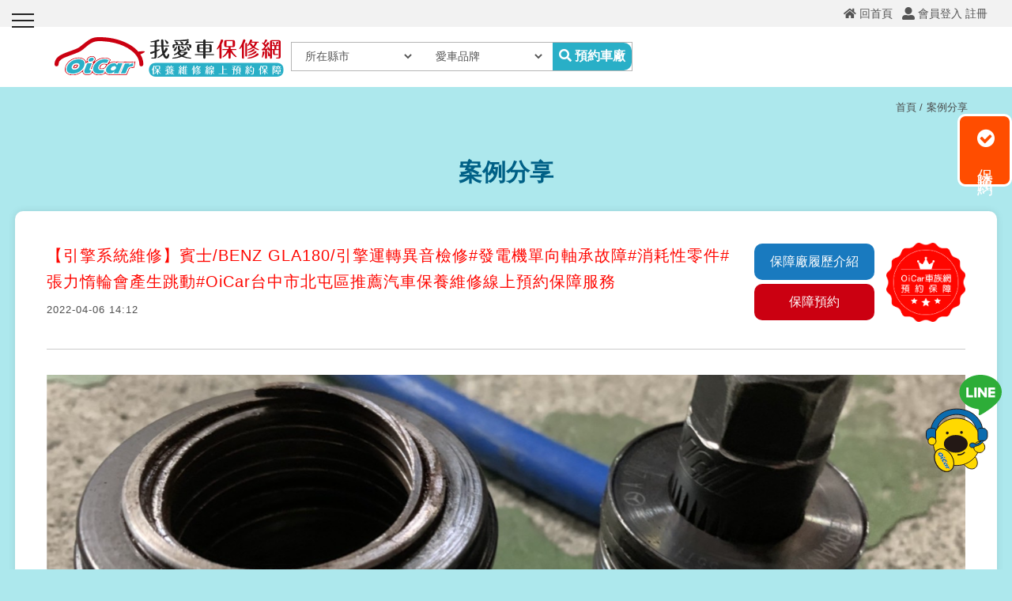

--- FILE ---
content_type: text/html
request_url: https://oicar.cc/portal_d686_page.php?owner_num=d686_41610&button_num=d686&cnt_id=5511
body_size: 77103
content:
<!--<link rel="manifest" href="manifest.json">-->
<!doctype html>
<html >
<head>
    <meta http-equiv="Content-Type" content="text/html; charset=utf-8" />
    <title>
        賓士/BENZ GLA180/引擎運轉異音檢修#發電機單向軸承故障#消耗性零件#張力惰輪會產生跳動#OiCar台中市北屯區推薦汽車保養維修線上預約保障服務|引擎系統維修|OiCar
    </title>
    <meta http-equiv="Content-Language" content="zh-tw" />
<meta name="author" content="OiCar-汽車保養維修線上預約保障推薦服務" >
<meta name="description" content="BENZ GLA180 引擎運轉異音檢修 車主說啟動後，引擎一直有異音產生成為路上矚目的焦點，趕緊進廠檢查，發現為發電機單向軸承故障，單向軸承本屬於消耗性零件，故障時發動時皮帶張力惰輪會產生跳動並且發" >
<meta name="keywords" content="保修,賣車,車輛評估,歐系車廠推薦,日系維修車廠推薦,美系維修車廠推薦,超跑維修車廠推薦,汽車保修,汽車鈑烤推薦,汽車修理,汽車推薦,修理廠,汽車保養,輪胎,四輪定位,鈑金,烤漆,鈑烤,保養廠,汽車維修,機油,汽車美容,積碳,引擎,底盤,汽車改裝,汽車維修推薦,汽車保養推薦,推薦車廠,推薦保修廠,線上預約,線上購物,限時優惠,優惠活動,汽車百科,汽車保養,汽車百貨,汽車用品,汽車材料,專業車廠,道路救援,技術網誌," >
<meta property="og:title" content="賓士/BENZ GLA180/引擎運轉異音檢修#發電機單向軸承故障#消耗性零件#張力惰輪會產生跳動#OiCar台中市北屯區推薦汽車保養維修線上預約保障服務|引擎系統維修|OiCar"/>
<meta property="og:type" content="website"/>
<meta property="og:url" content="https://oicar.cc/portal_d686_page.php?owner_num=d686_41610&button_num=d686&cnt_id=5511"/>
<meta property="og:description" content="BENZ GLA180 引擎運轉異音檢修 車主說啟動後，引擎一直有異音產生成為路上矚目的焦點，趕緊進廠檢查，發現為發電機單向軸承故障，單向軸承本屬於消耗性零件，故障時發動時皮帶張力惰輪會產生跳動並且發"/>
<meta property="og:site_name" content="OiCar_汽車保修網_百貨賣場_各縣市線上預約"/>
<meta property="dable:author" content="OiCar_汽車保修網_百貨賣場_各縣市線上預約">
<meta property='og:image' content='https://x.webdo.cc/manager_admin/upload_file/51/16492255451.jpg'><link rel='image_src' type='image/jpeg' href='https://x.webdo.cc/manager_admin/upload_file/51/16492255451.jpg' /><link rel="Shortcut Icon" href="https://x.webdo.cc/manager_admin/upload_file/ottoline/316/17235133161.jpg" type="image/x-icon"><meta name="viewport" content="width=device-width, initial-scale=1, minimum-scale=1, maximum-scale=3, user-scalable=yes"><meta property="og:image" content="https://x.webdo.cc/manager_admin/upload_file/ottoline/599/16620265991.jpg">
<link rel="image_src" type="image/jpeg" href="https://x.webdo.cc/manager_admin/upload_file/ottoline/599/16620265991.jpg" />

<meta name="facebook-domain-verification" content="2k15r0yai7vv0vv64dmp3zku2grvey" />
<!-- Global site tag (gtag.js) - Google Ads: 791444477 --> <script async src="https://www.googletagmanager.com/gtag/js?id=AW-791444477"></script> <script> window.dataLayer = window.dataLayer || []; function gtag(){dataLayer.push(arguments);} gtag('js', new Date()); gtag('config', 'AW-791444477'); </script>


<!-- Hotjar Tracking Code for www.oicar.cc -->
<script>
    (function(h,o,t,j,a,r){
        h.hj=h.hj||function(){(h.hj.q=h.hj.q||[]).push(arguments)};
        h._hjSettings={hjid:2298845,hjsv:6};
        a=o.getElementsByTagName('head')[0];
        r=o.createElement('script');r.async=1;
        r.src=t+h._hjSettings.hjid+j+h._hjSettings.hjsv;
        a.appendChild(r);
    })(window,document,'https://static.hotjar.com/c/hotjar-','.js?sv=');
</script><link rel="image_src" type="image/jpeg" href="https://x.webdo.cc/manager_admin/upload_file/01/16492255201.jpg" />
<meta property="og:image" content="https://x.webdo.cc/manager_admin/upload_file/01/16492255201.jpg"/>
<!-- Global site tag (gtag.js) - Google Analytics -->
<script async src="https://www.googletagmanager.com/gtag/js?id=G-6P77K1SCNJ"></script>
<script>
  window.dataLayer = window.dataLayer || [];
  function gtag(){dataLayer.push(arguments);}
  gtag('js', new Date());
  gtag('config', 'G-6P77K1SCNJ');
</script>
<!-- Facebook Pixel Code -->
<script>
!function(f,b,e,v,n,t,s){if(f.fbq)return;n=f.fbq=function(){n.callMethod?
n.callMethod.apply(n,arguments):n.queue.push(arguments)};if(!f._fbq)f._fbq=n;
n.push=n;n.loaded=!0;n.version='2.0';n.queue=[];t=b.createElement(e);t.async=!0;
t.src=v;s=b.getElementsByTagName(e)[0];s.parentNode.insertBefore(t,s)}(window,
document,'script','https://connect.facebook.net/en_US/fbevents.js');
fbq('init', '494276845234479'); // Insert your pixel ID here.
fbq('track', 'PageView');
</script>
<!-- DO NOT MODIFY -->
<!-- End Facebook Pixel Code -->


<!-- Google Tag Manager GTM-->
<script>(function(w,d,s,l,i){w[l]=w[l]||[];w[l].push({'gtm.start':
new Date().getTime(),event:'gtm.js'});var f=d.getElementsByTagName(s)[0],
j=d.createElement(s),dl=l!='dataLayer'?'&l='+l:'';j.async=true;j.src=
'https://www.googletagmanager.com/gtm.js?id='+i+dl;f.parentNode.insertBefore(j,f);
})(window,document,'script','dataLayer','GTM-PLJMKZH');</script>
<!-- Google Tag Manager (noscript) -->
<noscript><iframe src='https://www.googletagmanager.com/ns.html?id=GTM-PLJMKZH'
height='0' width='0' style='display:none;visibility:hidden'></iframe></noscript>
<!-- End Google Tag Manager (noscript) -->

    <link rel="stylesheet" href="https://x.webdo.cc/member/fontawesome-pro-5.10.1-web/css/all.css">
    <link rel="stylesheet" href="https://pro.fontawesome.com/releases/v5.10.1/css/all.css">
    <link href="https://unpkg.com/aos@2.3.1/dist/aos.css" rel="stylesheet">
    <link rel="stylesheet" href="https://x.miniwork.cc/js/swiper/swiper-bundle6.min.css">
    <link rel="stylesheet" href="https://x.miniwork.cc/js/venobox2/venobox.min.css" type="text/css" media="screen" />
    <!-- 以下是css -->
    <link rel="stylesheet" type="text/css" href="https://cdnjs.cloudflare.com/ajax/libs/animate.css/3.2.6/animate.min.css">

<!--<link rel="stylesheet" type="text/css" href="gzip_css.php?v=20130318" media="screen" />-->

   <link rel="stylesheet" href="https://maxcdn.bootstrapcdn.com/font-awesome/4.7.0/css/font-awesome.min.css">

<!-- <link href="https://x.webdo.cc/css/font-awesome.css" rel="stylesheet" type="text/css" /> -->
<link href="https://x.webdo.cc/css/banner_pic.css" rel="stylesheet" type="text/css" />
<link href="https://x.webdo.cc/css/calendar.css" rel="stylesheet" type="text/css" />

<link href="https://x.webdo.cc/css/reset.css" rel="stylesheet" type="text/css" /><!-- reset CSS -->

   <link href="https://x.webdo.cc/css/styles.css" rel="stylesheet" type="text/css" />
<link href="https://x.webdo.cc/css/skitter.styles.css" rel="stylesheet" type="text/css" />
<link href="https://x.webdo.cc/css/slideshow.css" rel="stylesheet" type="text/css" />


<link href="https://x.webdo.cc/css/ad_float.css" rel="stylesheet" type="text/css" />









<link href="https://x.webdo.cc/css/impromptu.css" rel="stylesheet" type="text/css" />
<link href="https://x.webdo.cc/css/jquery.lightbox-0.5.css" rel="stylesheet" type="text/css" />
<link href="https://x.webdo.cc/css/jquery.qtip.min.css" rel="stylesheet" type="text/css" />
<link href="https://x.webdo.cc/css/slideshow_buttontitle.css" rel="stylesheet" type="text/css" />

   <link href="colorbox.css" rel="stylesheet" type="text/css" />  <!-- div 跳出表單 -->

<link rel="stylesheet" href="https://x.webdo.cc/js/venobox2/venobox.min.css" type="text/css" media="screen"/>
<link href="https://x.webdo.cc/css/flexslider.css" rel="stylesheet" type="text/css" />  <!-- 主圖輪播 左右平移 -->

<link rel="stylesheet" href="https://x.webdo.cc/js/swiper/swiper-bundle6.min.css">


<link href="https://x.webdo.cc/css/slider-pro.css" rel="stylesheet" type="text/css" />  <!-- 大漢的主圖輪播 -->
<!-- <link href="https://x.webdo.cc/css/product_menu.css" rel="stylesheet" type="text/css">--><!-- 右側浮動購物車選單  -->

    <link href="https://x.webdo.cc/css/slide_right2.css" rel="stylesheet" type="text/css"><!-- 右側浮動購物車選單 新版 -->








   
   
             <link href="https://x.webdo.cc/webdox_style/style_810/style_810p.css" rel="stylesheet" type="text/css" />  <!-- 系統樣式風格CSS -->
   



   





<!--<link href="https://x.webdo.cc/webdox_style/style_810/colorbox.css" rel="stylesheet" type="text/css" />-->  <!--燈箱CSS 樣板裡 -->








<!--<link href="https://x.webdo.cc/css/owl-carousel.css" rel="stylesheet" type="text/css" />-->  <!-- 貓頭鷹CSS -->






<!-- 用戶網站背景圖及顏色設定 -->
<style>







/* 用戶主圖高度設定 */

    
    








</style>


<!--<link type="text/css" rel="stylesheet" href="https://x.webdo.cc/webdox_style/style_662/company_backend.css">-->



<!--[if lt IE 9]>
  <link href="selectivizr-ie8.css" rel="stylesheet" type="text/css">
  <script type="text/javascript" src="https://x.webdo.cc/js/selectivizr.js"></script>

  <script src="respond.min.js"></script>
  <link href="https://x.webdo.cc/webdox_style/respond-proxy.html" id="respond-proxy" rel="respond-proxy" />
  <link href="respond.proxy.gif" id="respond-redirect" rel="respond-redirect" />
  <script src="respond.proxy.js"></script>

  <script src="https://x.webdo.cc/js/html5shiv.js"></script>
<![endif]-->



<style>
#wrap_c{
   clear:both;
}

/*RWD Youtube 以及 Vimeo*/

.video-container{

/*position:relative;*/

padding-bottom:56.25%;

padding-top:30px;height:0;overflow:hidden;

}



.video-container iframe,

.video-container object,

.video-container embed{

position:absolute;

top:0;

left:0;

width:100%;

height:100%;

}


.html5-video{max-width: 100%;width: 100%;height: auto;}

</style>
    <!-- 以下是程式需要的js -->
    <script src="date_time/My97DatePicker/WdatePicker.js"></script> <!-- 日期選擇 -->


<script src="https://x.webdo.cc/js/jquery-1.11.0.min.js" type="text/javascript" ></script>







<!--<script src="gzip_js.php?v=20170730" type="text/javascript" ></script>-->

<script src="https://x.webdo.cc/manager_admin/js/copy_url.js" type="text/javascript" async></script>  <!-- copy 網址 -->


<script src="https://x.webdo.cc/manager_admin/js/ymPrompt.js" type="text/javascript" ></script>
<script src="https://x.webdo.cc/js/page_amount.js" type="text/javascript" async></script>
<script src="https://x.webdo.cc/js/show_son_menu.js" type="text/javascript" async></script>
<script src="https://x.webdo.cc/js/swfobject.js" type="text/javascript" async></script>
<script src="https://x.webdo.cc/js/ad.js" type="text/javascript" async></script>   <!-- 首頁廣告輪播 -->
<script src="https://x.webdo.cc/js/figureimg.js" type="text/javascript" async></script>  <!-- 首頁形象圖片 -->
<script src="https://x.webdo.cc/js/jquery.qtip-1.0.0-rc3.min.js" type="text/javascript" async></script>  <!-- 提示框 -->
<!--<script src="https://x.webdo.cc/js/jquery.corner.js" type="text/javascript" ></script>-->  <!-- 圓角 -->
<script src="https://x.webdo.cc/js/thickbox.js" type="text/javascript" async></script>  <!-- 頁面壓黑小視窗 -->
<script src="https://x.webdo.cc/js/banner_pic.js" type="text/javascript" async></script>   <!-- 主圖輪播js(淡入淡出) -->
<script src="https://x.webdo.cc/js/thumbs.js" type="text/javascript" async></script>  <!-- 縮圖js -->
<script src="https://x.webdo.cc/js/jquery-impromptu.4.0.min.js" type="text/javascript" ></script>   <!-- div提示頁面 -->
<script src="https://x.webdo.cc/js/side_car.js" type="text/javascript" async></script>  <!-- 滑動購物選單 -->
<script src="https://x.webdo.cc/js/grayscale.js" type="text/javascript" ></script>  <!-- 滑動購物選單(新版的) -->
<script src="https://x.webdo.cc/js/jyoutube.js" type="text/javascript" async></script>  <!-- Youtubejs -->



<script src="https://x.webdo.cc/js/jq_cookie.js" type="text/javascript" ></script>   <!-- 寫入cookie套件 -->
<script src="https://x.webdo.cc/js/jquery.lightbox-0.5.js" type="text/javascript" ></script>
<script src="https://x.webdo.cc/js/jquery.jcarousel.min_v.js" type="text/javascript" ></script>
<script src="https://x.webdo.cc/js/slideshow_buttontitle.js" type="text/javascript" async></script>

<script src="https://x.webdo.cc/js/jquery.colorbox-min.js" type="text/javascript" ></script>
<script src="https://x.webdo.cc/js/jquery.loupe.min.js" type="text/javascript" async></script>
<script src="https://x.webdo.cc/js/vtip-min.js" type="text/javascript" async></script>   <!-- 提示框 -->
<script src="https://x.webdo.cc/js/jquery.timers-1.1.2.js" type="text/javascript" async></script>    <!-- 倒數計時 -->
<script src="https://x.webdo.cc/js/youtube_rwd.js" type="text/javascript" async></script>  <!-- youtube影片RWD -->

<script src="https://x.webdo.cc/js/swiper/swiper-bundle6.min.js"></script>
<script src="https://x.webdo.cc/js/bootstrap-waterfall.js" type="text/javascript" async></script>





<script type="text/javascript" src="https://x.webdo.cc/js/jquery.aniview.js"></script> <!--  滾動動畫 -->




   <script src="https://x.webdo.cc/js/jquery.sliderPro.js" type="text/javascript" ></script>   <!--滿版的主圖輪播-->

<script src="https://x.webdo.cc/js/sliderPro_add_title.js" type="text/javascript" ></script>   <!--滿版的主圖輪播加title文字-->

<script src="https://x.webdo.cc/manager_admin/js/jquery.tipsy.js" type="text/javascript" ></script>   <!--jq提示框-->




<script src="https://x.webdo.cc/js/supersized.2.0.js" type="text/javascript" ></script>  <!--jq滿版背景圖-->
<script src="https://x.webdo.cc/js/jquery.easing.1.3.js" type="text/javascript"></script><!--主圖輪播js(各式過場效果)-->
<script src="https://x.webdo.cc/js/jquery.animate-colors-min.js" type="text/javascript"></script><!--主圖輪播js(各式過場效果)-->
<script src="https://x.webdo.cc/js/jquery.skitter.min.js" type="text/javascript"></script><!--主圖輪播js(各式過場效果)-->
<script src="https://x.webdo.cc/js/highlight.js" type="text/javascript"></script><!--主圖輪播js(各式過場效果)-->


<script src="https://x.webdo.cc/js/jquery.slideshow.lite.js" type="text/javascript"></script><!--主圖輪播js(呈現預覽小圖)-->

<script src="https://x.webdo.cc/js/jquery.flexslider.js" type="text/javascript"></script><!--主圖輪播js(左右平移)-->






   <script src="https://x.webdo.cc/webdox_style/style_810/template.js" type="text/javascript"></script>  <!-- 系統樣式js-->


<script src="https://x.webdo.cc/js/ad_float.js" type="text/javascript"></script><!--右側浮動廣告js-->



   <script src="https://x.webdo.cc/js/cloud-zoom.1.0.2.js" type="text/javascript"></script>  <!--放大鏡-->



<script type="text/javascript" src="https://x.webdo.cc/js/venobox2/venobox.min.js"></script>
<script>
/****************
  出現會員公告黑幕
****************/



    var PosX = (screen.width )/2 -400;
    var PosY = (screen.height )/2 -300 -50;


    var PosX2 = (screen.width )/2 -400 ;
    var PosY2 = (screen.height )/2 -300 -50;

    

    function hide_member_black(s_now_url)
    {

        document.getElementById("xie").style.display = "none";
        document.getElementById("content1").style.display = "none";
        document.getElementById("close_img").style.top = "-100px";
        document.getElementById("close_img").style.left = "-100px";

        if(s_now_url != "")
           location.href=s_now_url;
        else
           location.href="index.php";
    }

    



</script>

<script type="text/javascript">
    $(function() {

        


        new VenoBox();
        var vboxOptions = {
        selector:'.venobox_login',
        maxWidth:'600px',
        ratio:'1x1',

    };
    new VenoBox(vboxOptions);
    

    var vboxOptions2 = {
        selector:'.venobox_custom1',
        maxWidth:'900px'
    };
    new VenoBox(vboxOptions2);

    var vboxOptions3 = {
        selector:'.venobox_custom2',
        maxWidth:'900px'
    };
    new VenoBox(vboxOptions3);


    var vboxOptions5 = {
        selector:'.venobox_custom5',
        maxWidth:'1040px'
    };
    new VenoBox(vboxOptions5);


    new VenoBox({
        selector: '.my-video-links',
    });

    new VenoBox({
    selector: '.my-image-links',
    numeration: true,
    infinigall: true,
    share: true,
    spinner: 'rotating-plane'
    });






//        $('#gallery a').lightBox();
//
//        $('.gallery p a').lightBox();
//        $('.gallery a').lightBox();






        
        $(window).resize(function(){

            var sp_image_count=0;
            sp_image_count=$(".sp-image").size();

            if(sp_image_count > 0)
            {

                $(".sp-mask").css("height",$(".sp-image").height());
            }
        });





    });
    </script>

<!--<script type="text/javascript" src="https://x.webdo.cc/manager_admin/js/jquery.jcarousel.min.js"></script>-->

<script type="text/javascript">

jQuery(document).ready(function() {
//    jQuery('#mycarouselv').jcarouselv({
//        vertical: true,
//        scroll: 2
//    });
});

</script>


<!--<script src="https://plus.webdo.com.tw/js/PNG_IE6-min.js" type="text/javascript"></script>
<script type="text/javascript">
  DD_belatedPNG.fix('*');
</script>
-->

<script>
// 照片放大js是程式預設的功能
function all_start()
{
//    setupZoom();        // 啟動照片放大js
    //ScrollBluezz();
}

//window.onload=all_start;


function openwindow(url,name,iWidth,iHeight)
{
  var url;     //網頁位置;
  var name;    //網頁名稱;
  var iWidth;  //視窗的寬度;
  var iHeight; //視窗的高度;
  var iTop = (window.screen.availHeight-30-iHeight)/2;  //視窗的垂直位置;
  var iLeft = (window.screen.availWidth-10-iWidth)/2;   //視窗的水平位置;
  window.open(url,name,'height='+iHeight+',,innerHeight='+iHeight+',width='+iWidth+',innerWidth='+iWidth+',top='+iTop+',left='+iLeft+',status=no,location=no,status=no,menubar=no,toolbar=no,resizable=no,scrollbars=yes');
}



// 加入我的最愛
// function addBookmarkForBrowser(webname,url) {
//     if (document.all){
//         window.external.AddFavorite(url, webname);
//     } else {
//         window.sidebar.addPanel(webname, url, "");
//     }
// }

function addBookmarkForBrowser(sTitle, sUrl)
{

    if (window.sidebar && window.sidebar.addPanel) {
        addBookmarkForBrowser = function(sTitle, sUrl) {
            window.sidebar.addPanel(sTitle, sUrl, "");
        }
    } else if (window.external) {
        addBookmarkForBrowser = function(sTitle, sUrl) {
            window.external.AddFavorite(sUrl, sTitle);
        }
    } else {
        addBookmarkForBrowser = function() {
            alert("do it yourself");
        }
    }

    return addBookmarkForBrowser(sTitle, sUrl);
}



</script>





<script>
$(function(){
	// 先取得 div#abgne_marquee ul
	// 接著把 ul 中的 li 項目再重覆加入 ul 中(等於有兩組內容)
	// 再來取得 div#abgne_marquee 的高來決定每次跑馬燈移動的距離
	// 設定跑馬燈移動的速度及輪播的速度

	if(document.getElementById("abgne_marquee"))
	{

	var $marqueeUl = $('div#abgne_marquee ul'),
		$marqueeli = $marqueeUl.append($marqueeUl.html()).children(),
		_height = $('div#abgne_marquee').height() * -1,
		scrollSpeed = 600,
		timer,
		speed = 3000 + scrollSpeed;

//alert($("#abgne_marquee ul li").size());

  // 總共幾組
  var all_team_li=$("#abgne_marquee ul li").size();
  var k=1;

	// 幫左邊 $marqueeli 加上 hover 事件
	// 當滑鼠移入時停止計時器；反之則啟動
	$marqueeli.hover(function(){
		clearTimeout(timer);
	}, function(){
		timer = setTimeout(showad, speed);
	});

	// 控制跑馬燈移動的處理函式
	function showad(){


		var _now = $marqueeUl.position().top / _height;
		_now = (_now + 1) % $marqueeli.length;
//alert(_now);
//alert($marqueeli.length / 2);
		// $marqueeUl 移動
		$marqueeUl.animate({
			top: _now * _height
		}, scrollSpeed, function(){
			// 如果已經移動到第二組時...則馬上把 top 設 0 來回到第一組
			// 藉此產生不間斷的輪播
//			if(_now  == $marqueeli.length / 2){
			if( k  == all_team_li / 2){
				$marqueeUl.css('top', 0);
			}

			k++;
		});

		// 再啟動計時器
		timer = setTimeout(showad, speed);
	}

	// 啟動計時器
	timer = setTimeout(showad, speed);

	$('a').focus(function(){
		this.blur();
	});

	}

});
</script>

<script>
// 首頁生活花絮  影片的縮圖
$(function(){

   if(document.getElementById("hidden_youtubeurl_id_index"))
   {
      var a=document.getElementById("hidden_youtubeurl_id_index").value;

      if(a != "")
      {
         var id_arr=new Array();
         id_arr=a.split(",");

         for(var i=0;i<id_arr.length;i++)
         {
            var youtube_url=document.getElementById("youtubeurl_index_"+id_arr[i]).value;

            $("<img />").attr("src", $.jYoutube(youtube_url, "big")).appendTo("#youtubeimg_index_"+id_arr[i]);
         }
      }
   }
});

</script>






<script>
// 網頁載入中 divvv
//function initPage()
//{
//    var objLoading = document.getElementById("LoadingBar");
//    if (objLoading != null)
//    {
//        objLoading.style.display = "none";
//    }
//}
//
//
//jQuery(document).ready(function(){
//	initPage();
//});

$(document).ready(function() {

  // $("#owl-webdo").owlCarousel({
  //   items : 4,
  //   lazyLoad : true,
  //   navigation : true
  // });


  // 瀑布套件
  
  });
</script>









   <script src="add_js.js" type="text/javascript"></script>  <!--依案子自行增加的js-->
    <script src="https://unpkg.com/aos@2.3.1/dist/aos.js"></script>
    <script src="https://x.miniwork.cc/js/swiper/swiper-bundle6.min.js"></script>
    <script type="text/javascript" src="https://x.miniwork.cc/js/venobox2/venobox.min.js"></script>
</head>
<body>
    <style>.hvr-pulse-grow{background: #fff;    padding: 12px 5px;
    -moz-border-radius: 5px;
    -webkit-border-radius: 5px;
    border-radius: 5px;}</style>
    <!--###自行運用區塊###-->
    <!--###自動翻譯區塊###-->
    <div id="google_translate_element"></div>
<script>
function googleTranslateElementInit() {
  new google.translate.TranslateElement({
    pageLanguage: 'zh-TW',
    includedLanguages: 'zh-TW,zh-CN,en,ja,da,nl,et,tl,fi,fr,de,el,iw,hi,hu,it,ko,no,pl,ms,km',
    layout: google.translate.TranslateElement.InlineLayout.SIMPLE
  }, 'google_translate_element');
}
</script>
<script src="//translate.google.com/translate_a/element.js?cb=googleTranslateElementInit"></script>
</div>
    <div id="bar"><span class="bar-line"></span></div>
    <div id="search-icon">預約車廠</div>
    <header>
        <div id="topnav_wrap">
            <div id="topnav_c">
                <!--###快訊文字區塊###-->
                <style>



</style>
                <!--###導覽列區塊###-->
                <a class="back_page" href="javascript:history.back()">回上一頁</a>
<!--<div class="my_shopping_cart ">
  <a href="shopping1.php?userid=ottoline&website_language_id=1&login_userid="><span class="shopping_count"><b>
  0  </b></span><span class="my_shoppin_list">購物車</span>
  </a>
</div>-->




<div id="login_top" class="">

   <a href="member_login.php" class="member_login">會員登入</a>

         <a href="member_join.php" class="member_join">註冊</a>

</div>










<div id="topnav">

<!--|-->

                            <a href="index.php"  class="">
                 <span style="">回首頁</span>
              </a>
              

                        <!--<a id="add_to_homescreen" href="javascript:void(1)" class="add_myfavorite" disabled><span style="">加到桌面</span></a>-->
          
</div>


<div id="dialog" title="提示">
  請使用
  <img src="add_to_home_step1.png" style="size=height: 30px;width: 30px">
  內的
  <img src="add_to_home_step2.png" style="size=height: 30px;width: 30px">
  新增至桌面
  <br>
  或
  <br>
  右上角...內的"加入主畫面"新增至桌面



</div>

<script>
//  if(navigator.userAgent.match('iPad') || navigator.userAgent.match('iPhone'))
//  {
//    add_to_homescreen.addEventListener("click",function(){
//      $( function() {
//        $( "#dialog" ).dialog();
//      });
//    });
//  }else{
//    document.getElementById("dialog").style.display="none";
//    window.addEventListener('load', function () {
//      var add_to_homescreen = document.getElementById('add_to_homescreen');
//      var savedPrompt;
//      if ('serviceWorker' in navigator) {
//        navigator.serviceWorker.register('service-worker.js')
//        .then(function (registration) {
//          console.log('ServiceWorker registration successful with scope: ',
//            registration.scope);
//        }).catch(function (err) {
//          console.log('ServiceWorker registration failed: ', err);
//        });
//      }
//
//      window.addEventListener('beforeinstallprompt', function (e) {
//        e.preventDefault();
//        savedPrompt = e;
//        return false;
//      });
//
//      add_to_homescreen.addEventListener('click', function () {
//        console.log("click");
//        if (savedPrompt !== undefined) {
//          savedPrompt.prompt();
//          savedPrompt.userChoice.then(function (result) {
//            if (result.outcome == 'dismissed') {
//              console.log('User dismissed homescreen install');
//            } else {
//              console.log('User added to homescreen');
//            }
//            savedPrompt = null;
//          });
//        }
//      });
//    });
//  }
  </script>
                <!--###會員登入區塊###-->
                
            </div>
        </div>
        <div id="page_top">
            <!--###logo區塊###-->
            <div id="logo">
   <a href="/"><img src="upload_file/ottoline/900/16463279002.svg"  alt="OiCar_汽車保修網_百貨賣場_各縣市線上預約" title="OiCar_汽車保修網_百貨賣場_各縣市線上預約" align="absmiddle"/></a></div>
            <!--###保修廠搜尋###-->
            <script>
function chg_car_company(val){
	if($("#car_company_id").find(":selected").val()){
		$("#car_company").val($("#car_company_id").find(":selected").text());
	}
	else{
		$("#car_company").val("");
	}
//	$("#car_model option").remove();
//	$("#car_model").append("<option value='' selected='selected' disabled='disabled'>愛車車型</option>");
	//		if(val==225){
//			$("#car_model").append("<option value='1246'>AERO COUPE</option>");
//		}
	
}
</script>

<div class="oicar-search-wrap">
<form id='form_669_search' name='form_669_search' method='post' action='portal_d669.php?owner_num=d669_39592&button_num=d669'>
                <div id="oicar-search">
                    <select name="car_city" id="car_city" required="">
                       <option value="" disabled="disabled" selected="selected">所在縣市</option>
                                              <option value="新北市">新北市</option>
                                              <option value="台北市">台北市</option>
                                              <option value="桃園市">桃園市</option>
                                              <option value="基隆市">基隆市</option>
                                              <option value="台中市">台中市</option>
                                              <option value="高雄市">高雄市</option>
                                              <option value="新竹縣/市">新竹縣/市</option>
                                              <option value="台南市">台南市</option>
                                              <option value="宜蘭縣">宜蘭縣</option>
                                              <option value="屏東縣">屏東縣</option>
                                              <option value="苗栗縣">苗栗縣</option>
                                              <option value="彰化縣">彰化縣</option>
                                              <option value="南投縣">南投縣</option>
                                              <option value="雲林縣">雲林縣</option>
                                              <option value="嘉義市/縣">嘉義市/縣</option>
                                              <option value="花蓮縣">花蓮縣</option>
                                              <option value="台東縣">台東縣</option>
                                              <option value="澎湖縣">澎湖縣</option>
                                              <option value="金門縣">金門縣</option>
                                              <option value="連江縣">連江縣</option>
                                           </select>
                    <select name="car_company_id" id="car_company_id" onchange="chg_car_company(this.value);" required="">
                       <option value="" selected="selected" disabled="disabled">愛車品牌</option>
                                              <option value="69">ALFA ROMEO/愛快羅密歐</option>
                                              <option value="65">ASTON MARTIN/奧斯頓馬丁</option>
                                              <option value="61">AUDI/奧迪</option>
                                              <option value="81">BENTLEY/賓利</option>
                                              <option value="73">BENZ/賓士</option>
                                              <option value="77">BMW/寶馬</option>
                                              <option value="85">BUICK/別克</option>
                                              <option value="93">CADILLAC/凱迪拉克</option>
                                              <option value="101">CHERY/奇瑞</option>
                                              <option value="19603">Chevrolet/雪佛蘭</option>
                                              <option value="89">CHRYSLER/克萊斯勒</option>
                                              <option value="105">CITROEN/雪鐵龍</option>
                                              <option value="97">CMC/中華汽車</option>
                                              <option value="109">DAIHATSU/大發</option>
                                              <option value="113">DFSK/東風</option>
                                              <option value="121">DODGE/道奇</option>
                                              <option value="141">FERRARI/法拉利</option>
                                              <option value="137">FIAT/飛雅特</option>
                                              <option value="125">FORD/福特</option>
                                              <option value="129">FORMOSA/台朔</option>
                                              <option value="133">FOTON/福田</option>
                                              <option value="157">HINO/日野</option>
                                              <option value="149">HONDA/本田</option>
                                              <option value="161">HUMMER/悍馬</option>
                                              <option value="153">HYUNDAI/現代</option>
                                              <option value="165">INFINITI/無限</option>
                                              <option value="169">ISUZU/五十鈴</option>
                                              <option value="173">IVECO/威凱</option>
                                              <option value="177">JAGUAR/捷豹</option>
                                              <option value="181">JEEP/吉普</option>
                                              <option value="185">KIA/起亞</option>
                                              <option value="205">LAMBORGHINI/藍寶堅尼</option>
                                              <option value="201">LANCIA/蘭吉雅</option>
                                              <option value="197">LAND ROVER/路華</option>
                                              <option value="189">LEXUS/凌志</option>
                                              <option value="193">LOTUS/蓮花</option>
                                              <option value="209">LUXGEN/納智捷</option>
                                              <option value="233">MAHINDRA/馬璽達</option>
                                              <option value="237">MASERATI/瑪莎拉蒂</option>
                                              <option value="217">MAZDA/馬自達</option>
                                              <option value="221">MCLAREN/麥拉倫</option>
                                              <option value="229">MINI/迷你</option>
                                              <option value="213">MITSUBISHI/三菱</option>
                                              <option value="225">MORGAN/摩根</option>
                                              <option value="241">NISSAN/日產</option>
                                              <option value="245">OPEL/歐普</option>
                                              <option value="257">PEUGEOT/寶獅</option>
                                              <option value="249">PORSCHE/保時捷</option>
                                              <option value="253">PROTON/寶騰</option>
                                              <option value="265">RENAULT/雷諾</option>
                                              <option value="261">ROLLS-ROYCE/勞斯萊斯</option>
                                              <option value="285">SAAB/紳寶</option>
                                              <option value="281">SKODA/斯柯達</option>
                                              <option value="277">SMART/斯瑪特</option>
                                              <option value="289">SSANGYONG/雙龍</option>
                                              <option value="273">SUBARU/速霸陸</option>
                                              <option value="269">SUZUKI/鈴木</option>
                                              <option value="301">TESLA/特斯拉</option>
                                              <option value="297">TOBE/酷比</option>
                                              <option value="293">TOYOTA/豐田</option>
                                              <option value="305">VOLKSWAGEN/福斯</option>
                                              <option value="309">VOLVO/富豪</option>
                                           </select>
                    <input type="hidden" name="car_company" id="car_company" value="" >
                    <input type="submit" name="send" id="button" value="&#xf002 預約車廠" class="search_b">
                </div>
</form>
            </div>
            <div class="search-bg"></div>
            <div id="m_nav">
                <!--###主選單區塊_new###-->
                <script>
function c1_menu2_change(obj,img_str)
{

    $(obj).attr("src",img_str);

}

</script>


   <div id="menu">
    <ul class="menu">
<li class=""><a href="portal_c2_cnt.php?owner_num=c2_39570&button_num=c2&folder_id="  class="parent" ><span>汽車百科</span></a>

                <div>
          <ul>

        
            <li><a href="portal_c2_cnt.php?owner_num=c2_39570&button_num=c2&folder_id=2485#main_cnt" ><span>汽車小知識</span></a></li>
            
            <li><a href="portal_c2_cnt.php?owner_num=c2_39570&button_num=c2&folder_id=2484#main_cnt" ><span>汽車新鮮事</span></a></li>
            
            <li><a href="https://www.oicar.cc/portal_c2_cnt.php?owner_num=c2_39570&button_num=c2&folder_id=5909#main_cnt" ><span>汽車故障查詢</span></a></li>
            
            <li><a href="portal_c2_cnt.php?owner_num=c2_39570&button_num=c2&folder_id=5033#main_cnt" ><span>汽車系統百科</span></a></li>
            
            <li><a href="portal_c2_cnt.php?owner_num=c2_39570&button_num=c2&folder_id=4496#main_cnt" ><span>汽車維修保養鈑烤廠彙整資訊</span></a></li>
            
            <li><a href="portal_c2_cnt.php?owner_num=c2_39570&button_num=c2&folder_id=2640#main_cnt" ><span>全台汽車維修保養廠推薦</span></a></li>
                        </ul>
           </div>
                </li>

        <li class=""><a href="https://www.inco.com.tw/?rcode=OICAR"  target="_blank"  class="parent" ><span>汽車百貨</span></a>

                </li>

        <li class=""><a href="portal_c2_cnt.php?owner_num=c2_40509&button_num=c2&folder_id=2504#main_cnt"  class="parent" ><span>預約保障介紹</span></a>

                <div>
          <ul>

        
            <li><a href="portal_c2_cnt.php?owner_num=c2_40509&button_num=c2&folder_id=2504#main_cnt" ><span>汽車保修第一站</span></a></li>
            
            <li><a href="portal_c2_cnt.php?owner_num=c2_40509&button_num=c2&folder_id=2503#main_cnt" ><span>預約保障介紹</span></a></li>
            
            <li><a href="portal_c2_cnt.php?owner_num=c2_40509&button_num=c2&folder_id=2506#main_cnt" ><span>保修紅利金幣</span></a></li>
            
            <li><a href="portal_c2_cnt.php?owner_num=c2_40509&button_num=c2&folder_id=2502#main_cnt" ><span>保障預約流程</span></a></li>
            
            <li><a href="portal_c2_cnt.php?owner_num=c2_40509&button_num=c2&folder_id=2507#main_cnt" ><span>會員權益說明</span></a></li>
            
            <li><a href="portal_c2_cnt.php?owner_num=c2_40509&button_num=c2&folder_id=5191#main_cnt" ><span>原裝進口油品</span></a></li>
            
            <li><a href="portal_c2_cnt.php?owner_num=c2_40509&button_num=c2&folder_id=3954#main_cnt" ><span>保障油品規格</span></a></li>
                        </ul>
           </div>
                </li>

        <li class=""><a href="portal_b1.php?owner_num=b1_40915&button_num=b1"  class="parent" ><span>會員活動</span></a>

                </li>

        <li class="current"><a href="portal_d686.php?owner_num=d686_41610&button_num=d686"  class="parent" ><span>維修案例</span></a>

                </li>

        <li class=""><a href="portal_a1.php?owner_num=a1_77743&button_num=a1"  class="parent" ><span>留言板</span></a>

                </li>

        



        <!--<li class=""><a href="member_search_order.php"  class="parent" ><span>購物中心</span></a></li>-->
       <li class=""><a href="member_car.php"  class="parent" ><span>我的雲端車庫</span></a></li>

    
    
</ul>
</div>

   


                <div class="side-bg"></div>
            </div>
        </div>
    </header>
    <!--###主圖區塊###-->
    
    <main id="wrap">
        <div id="wrap_c">
            <!--###路徑區塊###-->
            <div class="breadCrumb">   <a href="index.php" tabindex="101" class="breadCrumb_no" title="首頁">首頁</a> <a href="javascript:void(0);">案例分享</a> </div>

            <div  id="page_left_no" >
                <!--###左側欄區塊###-->
                
            </div>
            <div  id="page_right_no" >
                <!--###右側欄區塊###-->
                
            </div>
            <div  id="page_main_3" >
                <!--###內頁中間內容區塊###-->
                <script>
function add_good(id,the_id){
 $("#good_"+id).attr("href","javascript:void(1)");
	$.post("ajax_add_good.php",{cnt_id:the_id},
	function(data){
//	alert(data);
		$(".good_total").html(data);
	}, "text");
}
</script>
<script>
function select_icon2(who,icon)
{
      $("#"+who).val(icon);

      var get_data_name="";
      $("#form_assess").find(".face_img > b").each(function(){

          get_data_name=$(this).find("a").attr("data-name");

          if(get_data_name != icon)
          $(this).removeClass("on");
          else
          $(this).addClass("on");

      });


}

$(function(){

    $(".change_assess").bind("click",function(){

         alert("請登入會員");
         return false;

    })

})
</script>
<style>
    .swiper {
        width: 100%;
        height: 100%;
    }

    .swiper-slide {
        text-align: center;
        font-size: 18px;
        background: #fff;

        /* Center slide text vertically */
        display: -webkit-box;
        display: -ms-flexbox;
        display: -webkit-flex;
        display: flex;
        -webkit-box-pack: center;
        -ms-flex-pack: center;
        -webkit-justify-content: center;
        justify-content: center;
        -webkit-box-align: center;
        -ms-flex-align: center;
        -webkit-align-items: center;
        align-items: center;
    }

    .swiper-slide img {
        display: block;
        width: 100%;
        height: 100%;
        object-fit: cover;
    }

    .swiper {
        width: 100%;

        margin-left: auto;
        margin-right: auto;
    }

    .mySwiperwrap {
        width: 100%;
        height: 300px;
        position: relative;
        overflow: hidden;
        max-width: 1200px;
        margin: 2rem auto;
    }
     @media screen and (min-width:768px){
        .mySwiperwrap {
        width: 100%;
        height: 86vh; }

     }

    .swiper-slide {
        background-size: cover;
        background-position: center;
    }

    .mySwiper2 {
        height: 85%;
        width: 100%;
        overflow: hidden;
    }

    .mySwiper {
        height: 15%;
        box-sizing: border-box;
        padding: 0;
        margin:2px 0;
        overflow: hidden;

    }

    .mySwiper .swiper-slide {
        opacity: 0.3;
        background: #222;
    }

    .mySwiper .swiper-slide-thumb-active {
        opacity: 1;
    }

    .swiper-slide img {
        display: block;
        width: 100%;
        height: 100%;
        object-fit: cover;
    }
    .swiper{
    --swiper-theme-color: #fff;/* 设置Swiper风格 */
    --swiper-navigation-color: #fff;/* 单独设置按钮颜色 */
    --swiper-navigation-size: 25px;/* 设置按钮大小 */
  }
    </style>
<div class="cC">
<h2 class="titleA"><span>案例分享</h2>
<div class="info_content">
     <div id="dv_technology_intro">
     <div class="page_intro_header">
     <div class="intro_header_left">
     <h1 class="article_title"><span class="type">【引擎系統維修】</span>賓士/BENZ GLA180/引擎運轉異音檢修#發電機單向軸承故障#消耗性零件#張力惰輪會產生跳動#OiCar台中市北屯區推薦汽車保養維修線上預約保障服務     <span class="article_release_time">2022-04-06
          14:12     
     </span>


     </h1></div>

     <div class="intro_header_right">
		 <div class="header_right_button">
         <a href="portal_d669_page.php?owner_num=d669_39592&button_num=d669&cnt_id=57">保障廠履歷介紹</a>
         <a href="portal_d669_order.php?cnt_id=57">保障預約</a>

         <!--<a class="change_assess inline" href="#assess"><span>我要留言</span></a>-->
		 </div>
		 <div class="header_right_mark">
		 	<a href="portal_c2_cnt.php?owner_num=c2_40509&amp;button_num=c2&amp;folder_id=2503#main_cnt" target="_blank">
			 	<img src="https://x.webdo.cc/webdox_style/style_662/images/badge.png" alt="OiCar車族網預約保障">
			 </a>
		 </div>
         </div>


     </div>

     <div class="page_intro_container">

              <div class="mySwiperwrap">

          <div class="swiper mySwiper2">
             <div class="swiper-wrapper">
                              <div class="swiper-slide">
                     <a class="my-image-links" data-gall="gallery01" href="https://x.webdo.cc/manager_admin/upload_file/01/16492255201.jpg"><img alt="" src="https://x.webdo.cc/manager_admin/upload_file/01/16492255201.jpg" alt="賓士/BENZ GLA180/引擎運轉異音檢修#發電機單向軸承故障#消耗性零件#張力惰輪會產生跳動#OiCar台中市北屯區推薦汽車保養維修線上預約保障服務"/></a>
                 </div>
                              <div class="swiper-slide">
                     <a class="my-image-links" data-gall="gallery01" href="https://x.webdo.cc/manager_admin/upload_file/02/16492255202.jpg"><img alt="" src="https://x.webdo.cc/manager_admin/upload_file/02/16492255202.jpg" alt="賓士/BENZ GLA180/引擎運轉異音檢修#發電機單向軸承故障#消耗性零件#張力惰輪會產生跳動#OiCar台中市北屯區推薦汽車保養維修線上預約保障服務"/></a>
                 </div>
                              <div class="swiper-slide">
                     <a class="my-image-links" data-gall="gallery01" href="https://x.webdo.cc/manager_admin/upload_file/03/16492255203.jpg"><img alt="" src="https://x.webdo.cc/manager_admin/upload_file/03/16492255203.jpg" alt="賓士/BENZ GLA180/引擎運轉異音檢修#發電機單向軸承故障#消耗性零件#張力惰輪會產生跳動#OiCar台中市北屯區推薦汽車保養維修線上預約保障服務"/></a>
                 </div>
                              <div class="swiper-slide">
                     <a class="my-image-links" data-gall="gallery01" href="https://x.webdo.cc/manager_admin/upload_file/04/16492255204.jpg"><img alt="" src="https://x.webdo.cc/manager_admin/upload_file/04/16492255204.jpg" alt="賓士/BENZ GLA180/引擎運轉異音檢修#發電機單向軸承故障#消耗性零件#張力惰輪會產生跳動#OiCar台中市北屯區推薦汽車保養維修線上預約保障服務"/></a>
                 </div>
                              <div class="swiper-slide">
                     <a class="my-image-links" data-gall="gallery01" href="https://x.webdo.cc/manager_admin/upload_file/05/16492255205.jpg"><img alt="" src="https://x.webdo.cc/manager_admin/upload_file/05/16492255205.jpg" alt="賓士/BENZ GLA180/引擎運轉異音檢修#發電機單向軸承故障#消耗性零件#張力惰輪會產生跳動#OiCar台中市北屯區推薦汽車保養維修線上預約保障服務"/></a>
                 </div>
                              <div class="swiper-slide">
                     <a class="my-image-links" data-gall="gallery01" href="https://x.webdo.cc/manager_admin/upload_file/06/16492255206.jpg"><img alt="" src="https://x.webdo.cc/manager_admin/upload_file/06/16492255206.jpg" alt="賓士/BENZ GLA180/引擎運轉異音檢修#發電機單向軸承故障#消耗性零件#張力惰輪會產生跳動#OiCar台中市北屯區推薦汽車保養維修線上預約保障服務"/></a>
                 </div>
                              <div class="swiper-slide">
                     <a class="my-image-links" data-gall="gallery01" href="https://x.webdo.cc/manager_admin/upload_file/07/16492255207.jpg"><img alt="" src="https://x.webdo.cc/manager_admin/upload_file/07/16492255207.jpg" alt="賓士/BENZ GLA180/引擎運轉異音檢修#發電機單向軸承故障#消耗性零件#張力惰輪會產生跳動#OiCar台中市北屯區推薦汽車保養維修線上預約保障服務"/></a>
                 </div>
                          </div>
             <div class="swiper-button-next"></div>
             <div class="swiper-button-prev"></div>
          </div>
          <div thumbsSlider="" class="swiper mySwiper">
            <div class="swiper-wrapper">
                               <div class="swiper-slide">
                    <img alt="" data-spic="" src="https://x.webdo.cc/manager_admin/upload_file/01/16492255201.jpg" alt="賓士/BENZ GLA180/引擎運轉異音檢修#發電機單向軸承故障#消耗性零件#張力惰輪會產生跳動#OiCar台中市北屯區推薦汽車保養維修線上預約保障服務"/>
                  </div>

                               <div class="swiper-slide">
                    <img alt="" data-spic="" src="https://x.webdo.cc/manager_admin/upload_file/02/16492255202.jpg" alt="賓士/BENZ GLA180/引擎運轉異音檢修#發電機單向軸承故障#消耗性零件#張力惰輪會產生跳動#OiCar台中市北屯區推薦汽車保養維修線上預約保障服務"/>
                  </div>

                               <div class="swiper-slide">
                    <img alt="" data-spic="" src="https://x.webdo.cc/manager_admin/upload_file/03/16492255203.jpg" alt="賓士/BENZ GLA180/引擎運轉異音檢修#發電機單向軸承故障#消耗性零件#張力惰輪會產生跳動#OiCar台中市北屯區推薦汽車保養維修線上預約保障服務"/>
                  </div>

                               <div class="swiper-slide">
                    <img alt="" data-spic="" src="https://x.webdo.cc/manager_admin/upload_file/04/16492255204.jpg" alt="賓士/BENZ GLA180/引擎運轉異音檢修#發電機單向軸承故障#消耗性零件#張力惰輪會產生跳動#OiCar台中市北屯區推薦汽車保養維修線上預約保障服務"/>
                  </div>

                               <div class="swiper-slide">
                    <img alt="" data-spic="" src="https://x.webdo.cc/manager_admin/upload_file/05/16492255205.jpg" alt="賓士/BENZ GLA180/引擎運轉異音檢修#發電機單向軸承故障#消耗性零件#張力惰輪會產生跳動#OiCar台中市北屯區推薦汽車保養維修線上預約保障服務"/>
                  </div>

                               <div class="swiper-slide">
                    <img alt="" data-spic="" src="https://x.webdo.cc/manager_admin/upload_file/06/16492255206.jpg" alt="賓士/BENZ GLA180/引擎運轉異音檢修#發電機單向軸承故障#消耗性零件#張力惰輪會產生跳動#OiCar台中市北屯區推薦汽車保養維修線上預約保障服務"/>
                  </div>

                               <div class="swiper-slide">
                    <img alt="" data-spic="" src="https://x.webdo.cc/manager_admin/upload_file/07/16492255207.jpg" alt="賓士/BENZ GLA180/引擎運轉異音檢修#發電機單向軸承故障#消耗性零件#張力惰輪會產生跳動#OiCar台中市北屯區推薦汽車保養維修線上預約保障服務"/>
                  </div>

                       </div>
         </div></div>


     

     
     
     <div class="page_intro_content"><span style="font-family:微軟正黑體;"><span style="font-size:23px;">BENZ GLA180 引擎運轉異音檢修<br />
<br />
車主說啟動後，引擎一直有異音產生成為路上矚目的焦點，趕緊進廠檢查，發現為發電機單向軸承故障，單向軸承本屬於消耗性零件，故<span style="color: rgb(5, 5, 5); white-space: pre-wrap;">障時發動時皮帶張力惰輪會產生跳動並且發出噪音，更換後就可將問題排除，一般故障常發生在10幾萬公里的車輛上。</span></span></span>

     </div>

     <div class="article_other_info">
          <div class="other_info_left"><span class="release_depot">ZJ振傑汽車保修</span> <span class="release_county">台中市北屯區</span></div>


          <div class="other_info_right"><span class="good_icon">
        <!-- <b class="good_total">
        879</b>個讚-->

              		<a id="good_5511" href="javascript:add_good('5511','5511');">
      		      		<b class="good_total">879</b>個讚
      		      		</a>
      		
     </span>


        <span class="message_icon"><b class="message_total">0</b>則留言</span></div>
     </div>

     <a name="message"></a>

     <div class="this_article_message">
     <div class="qa_message_btn">
     	<a class="change_assess inline" href="#assess"><span>我要留言</span></a>
     </div>
     <p class="qa_message_title"><span>會員QA區</span></p>





     <ul>
     
     </ul>

     </div>
     </div>
     </div>
</div>
            <br><br>
            <p style="text-align:center;">
                           </p>








<div style="display: none;">
            <div id="assess" class="assess_write iframe_change_assess" style='padding:10px; background:#fff;'>
            <p class="member_item_title">我要留言</p>
        	<form id='form_assess' name='form_assess' method='post' action="" >
        		<div class="select_face"><span class="select_title">表情選擇
                    <input type="hidden" value="" name="FO_the_icon" id="the_icon" readonly size="4">
        			<input type="hidden" value="5511" name="FO_cnt_id" id="cnt_id">
        			</span>
        			<span class="face_img">

        			<b class=""><a href="javascript:select_icon2('the_icon','讚')" data-name="讚"><img alt="讚" title="讚" src="https://x.webdo.cc/webdox_style/style_662/images/blog_face/01.png" /></a></b>
        			<b class=""><a href="javascript:select_icon2('the_icon','喜歡')" data-name="喜歡"><img alt="喜歡" title="喜歡" src="https://x.webdo.cc/webdox_style/style_662/images/blog_face/02.png" /></a></b>
        			<b class=""><a href="javascript:select_icon2('the_icon','生氣')" data-name="生氣"><img alt="生氣" title="生氣" src="https://x.webdo.cc/webdox_style/style_662/images/blog_face/03.png" /></a></b>
        			<b class=""><a href="javascript:select_icon2('the_icon','失望')" data-name="失望"><img alt="失望" title="失望" src="https://x.webdo.cc/webdox_style/style_662/images/blog_face/04.png" /></a></b>
        			<b class=""><a href="javascript:select_icon2('the_icon','哇')" data-name="哇"><img alt="哇" title="哇" src="https://x.webdo.cc/webdox_style/style_662/images/blog_face/05.png" /></a></b>
                    <b class=""><a href="javascript:select_icon2('the_icon','還可以')" data-name="還可以"><img alt="還可以" title="還可以" src="https://x.webdo.cc/webdox_style/style_662/images/blog_face/06.png" /></a></b>
        			</span>
        		</div>
        		<div class="write_assess">
        		<textarea cols="62" id="the_content" class="assess_content" name="FO_the_content" placeholder="請輸入內容" rows="7"></textarea></div>
        		<!--<p>請輸入您對整體保修項目之評價與感想，您的寶貴意見是對車廠最好的督促。</p>-->
        		<div class="send_assess_btn"><input class="hvr-pulse-grow" id="send_assess" name="send_assess" type="submit" value="送出" /></div>
        	</form>
        	</div>
</div>


		
	    <div id="dv_technology_blog" class="other_technology_blog">
            <div class="other_titleA686">相關文章</div>
		    <ul class="blog_article_list">
		    			        <li>
		            <div class="article_photo imgWH100">
		                <a href="portal_d686_page.php?owner_num=d686_41610&button_num=d686&cnt_id=5659">
		                    <span class="article_img">
		                        <img alt="賓士/BENZ C300 W204/引擎發不動查修#線路檢查推薦#引擎無法啟動#線路排異常#啟動線路維修#OiCar新北市土城區推薦汽車維修保養線上預約保障服務" src="https://x.webdo.cc/manager_admin/upload_file/91/16581243691.jpg">		                    </span>
		                </a>
		            </div>
		            <div class="article_intro">
                        <div class="article686wrap">
		                <div class="article_header">
		                    <p class="article_title"><a href="portal_d686_page.php?owner_num=d686_41610&button_num=d686&cnt_id=5659">
		                            <span class="type">【引擎系統維修】</span>賓士/BENZ C300 W204/引擎發不動查修#線路檢查推薦#引擎無法啟動#線路排異常#啟動線路維修#OiCar新北市土城區推薦汽車維修保養線上預約保障服務</a></p>
		                </div>
		                <div class="article_content">BENZ C300 W204 引擎發不動查修/線路檢查推薦

車輛拖車進廠，車主說引擎無法啟動，電腦顯示為線路排異常情況，只能拆卸進行線路檢測，一一比對後將異常線路進行更換，測試啟動順利，線路故障...</div>
		            </div>
                </div>
		        </li>
		        		        <li>
		            <div class="article_photo imgWH100">
		                <a href="portal_d686_page.php?owner_num=d686_41610&button_num=d686&cnt_id=5437">
		                    <span class="article_img">
		                        <img alt="賓士/BENZ B200/引擎啟動困難#冷車啟動踩油門熄火#凸輪軸感知器故障#凸輪軸電磁閥#加速無力#OiCar台中市北屯區推薦汽車保養維修線上預約保障服務" src="https://x.webdo.cc/manager_admin/upload_file/41/16455810341.jpg">		                    </span>
		                </a>
		            </div>
		            <div class="article_intro">
                        <div class="article686wrap">
		                <div class="article_header">
		                    <p class="article_title"><a href="portal_d686_page.php?owner_num=d686_41610&button_num=d686&cnt_id=5437">
		                            <span class="type">【引擎系統維修】</span>賓士/BENZ B200/引擎啟動困難#冷車啟動踩油門熄火#凸輪軸感知器故障#凸輪軸電磁閥#加速無力#OiCar台中市北屯區推薦汽車保養維修線上預約保障服務</a></p>
		                </div>
		                <div class="article_content">BENZ B200 引擎異常檢修

車主說車輛在冷車時啟動困難，有時候剛啟動一踩油門就熄火，以為是天冷導致，但行駛感覺加速有無力感，覺得有異進廠檢查，先插上原廠電腦進行數據確認，故障碼顯示為凸輪軸...</div>
		            </div>
                </div>
		        </li>
		        		        <li>
		            <div class="article_photo imgWH100">
		                <a href="portal_d686_page.php?owner_num=d686_41610&button_num=d686&cnt_id=4437">
		                    <span class="article_img">
		                        <img alt="【仲恆車業】賓士/BENZ CLA250/引擎聲音變大#加速異常#原廠技師#進氣管破裂#正廠煞車來令片#brembo煞車碟盤#OiCar新竹縣芎林鄉汽車推薦維修保養預約保障車廠" src="https://x.webdo.cc/manager_admin/upload_file/91/16179370091.jpg">		                    </span>
		                </a>
		            </div>
		            <div class="article_intro">
                        <div class="article686wrap">
		                <div class="article_header">
		                    <p class="article_title"><a href="portal_d686_page.php?owner_num=d686_41610&button_num=d686&cnt_id=4437">
		                            <span class="type">【引擎系統維修】</span>【仲恆車業】賓士/BENZ CLA250/引擎聲音變大#加速異常#原廠技師#進氣管破裂#正廠煞車來令片#brembo煞車碟盤#OiCar新竹縣芎林鄉汽車推薦維修保養預約保障車廠</a></p>
		                </div>
		                <div class="article_content">Cla250駕駛行駛到一半，感覺引擎聲音變大聲，

進廠檢查發現是進氣管破裂，安檢發現煞車系統磨損嚴重，

車主要求一併更新，使用正廠煞車來令片，brembo煞車碟盤，

故障問排除。...</div>
		            </div>
                </div>
		        </li>
		        		        <li>
		            <div class="article_photo imgWH100">
		                <a href="portal_d686_page.php?owner_num=d686_41610&button_num=d686&cnt_id=1948">
		                    <span class="article_img">
		                        <img alt="【翊祥汽車】賓士/BENZ AMG G63 W463A/Akrapovic鈦合金專用排氣管#BENZ改裝#台南南區BENZ維修改裝保養OiCar推薦預約保障車廠" src="https://x.webdo.cc/manager_admin/upload_file/71/15665395271.jpg">		                    </span>
		                </a>
		            </div>
		            <div class="article_intro">
                        <div class="article686wrap">
		                <div class="article_header">
		                    <p class="article_title"><a href="portal_d686_page.php?owner_num=d686_41610&button_num=d686&cnt_id=1948">
		                            <span class="type">【引擎系統維修】</span>【翊祥汽車】賓士/BENZ AMG G63 W463A/Akrapovic鈦合金專用排氣管#BENZ改裝#台南南區BENZ維修改裝保養OiCar推薦預約保障車廠</a></p>
		                </div>
		                <div class="article_content">Akrapovic蠍子管forBenz賓士NewAMGG63W463A，


正2019年式G634000cc雙渦輪汽油引擎專用排氣管。...</div>
		            </div>
                </div>
		        </li>
		        		        <li>
		            <div class="article_photo imgWH100">
		                <a href="portal_d686_page.php?owner_num=d686_41610&button_num=d686&cnt_id=4108">
		                    <span class="article_img">
		                        <img alt="【速得安保修】賓士/Benz A180/定期保養推薦#外廠保養#大雨視線不良#雨刷橡皮硬化#全車免費安全檢查#OiCar推薦高雄市三民區BENZ推薦保修預約保障車廠" src="https://x.webdo.cc/manager_admin/upload_file/81/16088858581.jpg">		                    </span>
		                </a>
		            </div>
		            <div class="article_intro">
                        <div class="article686wrap">
		                <div class="article_header">
		                    <p class="article_title"><a href="portal_d686_page.php?owner_num=d686_41610&button_num=d686&cnt_id=4108">
		                            <span class="type">【汽車保養照顧】</span>【速得安保修】賓士/Benz A180/定期保養推薦#外廠保養#大雨視線不良#雨刷橡皮硬化#全車免費安全檢查#OiCar推薦高雄市三民區BENZ推薦保修預約保障車廠</a></p>
		                </div>
		                <div class="article_content">賓士 A180進廠定期保養，車主反映雨刷總是刷不乾淨影響視線，

檢查為雨刷橡皮硬化導致更換後恢復，保養完成後進行全車安檢，

量測電瓶發現壽命不足20%，車主要求一併更換，避免故障導致突發狀...</div>
		            </div>
                </div>
		        </li>
		        		        <li>
		            <div class="article_photo imgWH100">
		                <a href="portal_d686_page.php?owner_num=d686_41610&button_num=d686&cnt_id=4111">
		                    <span class="article_img">
		                        <img alt="【聖琦汽車】賓士/BENZ E320/前保桿通風網更換#保桿損傷修復#車身配件更換#車身烤漆#全車烤漆#配件安裝#OiCar台北市信義區benz推薦維修保養預約保障車廠" src="https://x.webdo.cc/manager_admin/upload_file/81/16092263381.jpg">		                    </span>
		                </a>
		            </div>
		            <div class="article_intro">
                        <div class="article686wrap">
		                <div class="article_header">
		                    <p class="article_title"><a href="portal_d686_page.php?owner_num=d686_41610&button_num=d686&cnt_id=4111">
		                            <span class="type">【車用配件】</span>【聖琦汽車】賓士/BENZ E320/前保桿通風網更換#保桿損傷修復#車身配件更換#車身烤漆#全車烤漆#配件安裝#OiCar台北市信義區benz推薦維修保養預約保障車廠</a></p>
		                </div>
		                <div class="article_content">車型:E320

進場原因:保桿維修

車主發現前保桿通風網破洞情況，沒辦法接受外表有任何點瑕疵進廠更換。

更換後車輛又跟新的一樣xd車主實在太顧車了~~...</div>
		            </div>
                </div>
		        </li>
		        		        <li>
		            <div class="article_photo imgWH100">
		                <a href="portal_d686_page.php?owner_num=d686_41610&button_num=d686&cnt_id=3982">
		                    <span class="article_img">
		                        <img alt="【速得安保修】賓士/Benz C200 w205/橡膠摩擦異音#底盤異音檢修推薦#底盤四輪定位推薦#煞車系統清洗保養#全車安全檢查#OiCar推薦高雄市三民區歐系保修預約保障車廠" src="https://x.webdo.cc/manager_admin/upload_file/11/16061244811.jpg">		                    </span>
		                </a>
		            </div>
		            <div class="article_intro">
                        <div class="article686wrap">
		                <div class="article_header">
		                    <p class="article_title"><a href="portal_d686_page.php?owner_num=d686_41610&button_num=d686&cnt_id=3982">
		                            <span class="type">【底盤系統維修】</span>【速得安保修】賓士/Benz C200 w205/橡膠摩擦異音#底盤異音檢修推薦#底盤四輪定位推薦#煞車系統清洗保養#全車安全檢查#OiCar推薦高雄市三民區歐系保修預約保障車廠</a></p>
		                </div>
		                <div class="article_content">賓士 W205 C200底盤異音進廠查修

車輛很新，技師檢查發現底盤零件皆正常，路測為橡膠摩擦導致的異音，

噴上橡膠保護劑異音排除，只能說車主耳朵真的是太厲害了!!!...</div>
		            </div>
                </div>
		        </li>
		        		        <li>
		            <div class="article_photo imgWH100">
		                <a href="portal_d686_page.php?owner_num=d686_41610&button_num=d686&cnt_id=4774">
		                    <span class="article_img">
		                        <img alt="【華成汽車】賓士/BENZ W205 C300/C63煞車卡活塞鉗#煞車分泵#煞車油滲漏#保養安全檢查#煞車套件更換#OiCar台北市南港區推薦維修保養線上預約保障服務" src="https://x.webdo.cc/manager_admin/upload_file/51/16268584251.jpg">		                    </span>
		                </a>
		            </div>
		            <div class="article_intro">
                        <div class="article686wrap">
		                <div class="article_header">
		                    <p class="article_title"><a href="portal_d686_page.php?owner_num=d686_41610&button_num=d686&cnt_id=4774">
		                            <span class="type">【煞車系統維修】</span>【華成汽車】賓士/BENZ W205 C300/C63煞車卡活塞鉗#煞車分泵#煞車油滲漏#保養安全檢查#煞車套件更換#OiCar台北市南港區推薦維修保養線上預約保障服務</a></p>
		                </div>
		                <div class="article_content">MB W205 C300 改63煞車整組


後煞車分泵漏制動液，車主住北市，買高雄的貨在賣家桃園配合廠商安裝，

因保養安全檢查發現漏液情況，因行車安全幾番協調後，在華成換回原車部件，
...</div>
		            </div>
                </div>
		        </li>
		        		        <li>
		            <div class="article_photo imgWH100">
		                <a href="portal_d686_page.php?owner_num=d686_41610&button_num=d686&cnt_id=5203">
		                    <span class="article_img">
		                        <img alt="【G12汽車】賓士/BENZ W210 E280/變速箱打滑#變速箱異音#離合器三寶#釋放軸承#壓板#離合器片#失去摩擦力#OiCar新北市林口區推薦汽車保養維修線上預約保障服務" src="https://x.webdo.cc/manager_admin/upload_file/91/16364392791.jpg">		                    </span>
		                </a>
		            </div>
		            <div class="article_intro">
                        <div class="article686wrap">
		                <div class="article_header">
		                    <p class="article_title"><a href="portal_d686_page.php?owner_num=d686_41610&button_num=d686&cnt_id=5203">
		                            <span class="type">【變速箱系統維修】</span>【G12汽車】賓士/BENZ W210 E280/變速箱打滑#變速箱異音#離合器三寶#釋放軸承#壓板#離合器片#失去摩擦力#OiCar新北市林口區推薦汽車保養維修線上預約保障服務</a></p>
		                </div>
		                <div class="article_content">賓士 E280 W210 變速箱維修

車輛手排變速箱離合器打滑與異音情況進廠檢修，稀有的手排車款，找遍全省材料廠，差點找不到材料...，好險皇天不負有心人終於找到了零件，更換離合器3寶:釋放軸承...</div>
		            </div>
                </div>
		        </li>
		        		        <!-- <li>
		            <div class="article_photo">
		                <a href="portal_d686_page.php?owner_num=d686_41610&amp;button_num=d686&amp;cnt_id=3826">
		                    <span class="article_img">
		                        <img alt="【速得安保修】福特/FORD Focus 柴油/車身抖動問題維修推薦#煞車時有異音原因#登祿普輪胎規格#引擎腳老化龜裂#後扭力桿#高雄市苓雅區FORD推薦維修保養車廠輪胎行" src="https://x.webdo.cc/manager_admin/upload_file/61/16027473661.jpg">
		                    </span>
		                </a>
		            </div>
		            <div class="article_intro">
		                <div class="article_header">
		                    <p class="article_title"><a href="portal_d686_page.php?owner_num=d686_41610&amp;button_num=d686&amp;cnt_id=3826">
		                            <span class="type">【底盤系統維修】</span>【速得安保修】福特/FORD Focus 柴油/車身抖動問題維修推薦#煞車時有異音原因#登祿普輪胎規格#引擎腳老化龜裂#後扭力桿#高雄市苓雅區FORD推薦維修保養車廠輪胎行</a></p>
		                </div>
		                <div class="article_content">福特 Focus柴油 6速雙離合器進廠保養+底盤檢查整理+輪胎更換，
		                    車主反映車輛煞車會有嘰嘰嘰的聲音，過彎時底盤...</div>
		            </div>
		        </li> -->
		    </ul>
		</div>




    </div>



    <script>
        new VenoBox({
        selector: '.my-image-links',
        numeration: true,
        infinigall: true,
        share: true,
        spinner: 'rotating-plane'
        });
        var swiper = new Swiper(".mySwiper", {
            spaceBetween: 3,
            slidesPerView: 5,
            freeMode: true,
            watchSlidesProgress: true,
             breakpoints: {
                600: {
                    slidesPerView: 4,
                    spaceBetween: 5,
                    //slidesPerGroup: 2,
                },
                1024: {
                    slidesPerView: 6,
                    spaceBetween: 5,
                    //slidesPerGroup: 2,
                },
             },

        });
        var swiper2 = new Swiper(".mySwiper2", {
            slidesPerView: 'auto',
            spaceBetween: 2,
            slidesPerGroupAuto: true,
            autoplay:true,
            navigation: {
                nextEl: ".swiper-button-next",
                prevEl: ".swiper-button-prev",
            },
            thumbs: {
                swiper: swiper,
            },
        });
        </script>

        <div id="right_float_ad">
	<div id="order_fix_car">
		<a href="portal_d669_order.php?cnt_id=57">
			<span>保障預約</span>
		</a>
	</div>
</div>
            </div>
            
       </main>
    <footer>
    <!--###版權宣告區塊###-->
    <div id="twjp001_time">
</div>
<div id="footer">

<div class="counter"><b>今日瀏覽人數:</b>18256&nbsp;&nbsp;&nbsp;<b>總瀏覽人數:</b>22726709
</div>






<div id="footer_c">

   <!--<div class="dv_footer">
<div class="footer_menu">
<ul>
	<li><a class="iframe12" href="iframe_a1_39575.php?owner_num=a1_39575">智慧財產權免責聲明</a></li>
	<li><a href="iframe_d17_39576.php?owner_num=d17_39576&amp;button_num=d17">企業特約合作</a></li>
	<li><a href="iframe_d2_38855.php?owner_num=d2_38855&amp;button_num=d2">會員意見反饋</a></li>
	<li><a href="iframe_d17_39577.php?owner_num=d17_39577&amp;button_num=d17">保修廠申請</a></li>
	<li><a href="company_login.php" target="_blank">保障廠登入</a></li>
</ul>
</div>

<div class="copyright">
<div class="dv_fbfans"><iframe allow="encrypted-media" allowtransparency="true" frameborder="0" height="500" scrolling="no" src="https://www.facebook.com/plugins/page.php?href=https%3A%2F%2Fwww.facebook.com%2FOiCar.cc%2F&amp;tabs=timeline&amp;width=340&amp;height=500&amp;small_header=false&amp;adapt_container_width=true&amp;hide_cover=false&amp;show_facepile=true&amp;appId" style="border:none;overflow:hidden" width="340"></iframe></div>
<span>&copy; OiCar車族網1.0版，版權所有保留一切權利</span><a href="portal_a1.php?owner_num=a1_74913&amp;button_num=a1">隱私權條款</a></div>
</div> -->
<div class="foot1">
<h3>OiCar 我愛車保修網</h3>
<span class="footer-time">客服時間：<br />
週一至週五（國定假日及週末除外) 09:00 - 18:00</span><span>服務信箱：oicar0900@gmail.com<br />
<br />
公司名稱：歐特耐國際股份有限公司&nbsp;&nbsp;<br />
公司統編: 12662709</span><br />
&nbsp;</div>

<div class="foot2"><span><a class="iframe12" href="iframe_a1_39575.php?owner_num=a1_39575">智慧財產權免責聲明</a></span> <span><a href="iframe_d17_39576.php?owner_num=d17_39576&amp;button_num=d17">企業特約合作</a></span> <span><a href="iframe_d2_38855.php?owner_num=d2_38855&amp;button_num=d2">會員意見反饋</a></span></div>

<div class="foot3"><span><a href="iframe_d17_39577.php?owner_num=d17_39577&amp;button_num=d17">保修廠申請</a></span> <span><a href="company_login.php" target="_blank">保障廠登入</a></span></div>

<div class="foot4"><iframe allow="autoplay; clipboard-write; encrypted-media; picture-in-picture; web-share" allowfullscreen="true" frameborder="0" height="130" scrolling="no" src="https://www.facebook.com/plugins/page.php?href=https%3A%2F%2Fwww.facebook.com%2FOiCar.cc%2F&amp;tabs&amp;width=340&amp;height=130&amp;small_header=false&amp;adapt_container_width=true&amp;hide_cover=false&amp;show_facepile=false&amp;appId" style="border:none;overflow:hidden" width="340"></iframe></div>

<div class="foot5">Copyright &copy; 2022 OiCar 我愛車保修網</div>
<style type="text/css">.depot_content .depot_intro .depot_data .depot_tel:before {
    content: "\f095";
    width: 18px;
    color: #197abf;
    font-size: 18px;
    text-align: center;
    margin: 0 6px 0 0;
display: inline-block;
    font: normal normal normal 18px / 1 FontAwesome;
    font-size: inherit;
    text-rendering: auto;
    -webkit-font-smoothing: antialiased;

}
.oicar-search-wrap #oicar-search input[type="submit"] {font-weight: 600;}
.oicar-search-wrap #oicar-search input[type="submit"]:hover {
    background: #FDE109;
    color: #0E7CA8;
}
.oicar-aeraB .oicar-aeraBCc .swiper-slide .case-share .case-share-text p{display:none}

@media (min-width: 1300px){.oicar-aeraA .oicar-aeraA1Cc .OaA1Cc {max-width: 800px;}}
</style></div>
</div>
<!-- X2：ottoline -->

    <!--###社群區塊###-->
    <div id="social_fa_icon"><script>
        		$(document).ready(function(){

        			   var window_width=0;
         			  window_width=$(window).width();

              if($(".colorbox_ajax").size() > 0)
              {
         			  if(window_width >= 1280)
        			   $(".colorbox_ajax").colorbox({iframe:true,width:'60%', height:'80%'});
        			   else if(window_width < 1280 && window_width > 769)
        			   $(".colorbox_ajax").colorbox({iframe:true,width:'70%', height:'80%'});
        			   else
        			   $(".colorbox_ajax").colorbox({iframe:true,width:'90%', height:'80%'});
        			   }
        		});
		</script><a href="https://www.facebook.com/OiCar.cc/" class="wfa" target="_blank"><i class="wfa-fb"></i></a></div>
    </footer>
    <!--###購物車顯示區塊###-->
    <script src="https://x.webdo.cc/js/jquery.pageslide.min.js"></script>
<script type="text/javascript" src="https://x.webdo.cc/webdox_style/style_662/script/share.js"></script>
<script>
//    $(document).ready(function() {
//        $("#rwd_nav").pageslide({
//        modal: true
//    });
//        $('.sp-selected .sp-font span').addClass('animated fadeInDown');
//        $('.sp-selected .sp-font2').addClass('animated fadeInDown');
//    });

    $(function() {
		$("#socialShare").socialShare({
			content: '',
			url:'',
			titile:''
		});
	});
	$("#shareQQ").on("click",function(){
		$(this).socialShare("tQQ");
	})
</script>

<div id="socialShare"></div>
    <script>
    $(document).ready(function() {
        AOS.init({
            easing: 'ease-out-back',
            duration: 2000,
            once: false,
        });
    });
    </script>
     <div id="oicar-line" data-aos="zoom-in" data-aos-delay="300">
         <a href="https://lin.ee/wA9e6ZD" target="_blank">
            <img src="images/oicar-line.svg">
        </a>
    </div>
     <div id="oicar-line2">
         <a href="https://lin.ee/wA9e6ZD" target="_blank">
            <img src="images/oicar-line2.svg">
        </a>
    </div>
</body>

</html>

--- FILE ---
content_type: image/svg+xml
request_url: https://oicar.cc/images/oicar-line2.svg
body_size: 23776
content:
<svg xmlns="http://www.w3.org/2000/svg" width="433.566" height="113.315" viewBox="0 0 433.566 113.315">
  <g id="Group_877" data-name="Group 877" transform="translate(-16465.434 -1332.186)">
    <g id="Group_875" data-name="Group 875" transform="translate(16466.934 1333.694)">
      <path id="Path_13754" data-name="Path 13754" d="M19.046,162.849a40.872,40.872,0,0,1,26.759-29c12.8-4.223,27.966-3.232,39.773,3.4a38.878,38.878,0,0,1,14.866,15.125,31.4,31.4,0,0,1,4.007,15.6l-10.213.431a28.391,28.391,0,0,0-9.308-19.046c-11.16-10.256-28.009-11.678-41.109-4.4-6.507,3.62-12.195,9.523-13.574,16.848-.3,1.637-.388,3.275-.646,4.869a23.56,23.56,0,0,1-5.731,11.807,17.425,17.425,0,0,1-4.654-5.86c-1.207-2.887-.9-6.205-.215-9.265A1.061,1.061,0,0,1,19.046,162.849Z" transform="translate(-11.117 -131.312)" fill="#0b6caf" stroke="#231815" stroke-width="3"/>
      <path id="Path_13755" data-name="Path 13755" d="M162.446,308.091c-3.964-7.153-11.893-11.074-17.667-8.7s-7.282,10.083-3.361,17.279,11.893,11.074,17.71,8.7,7.282-10.126,3.318-17.279Z" transform="translate(-79.884 -226.568)" fill="#ffd900" stroke="#231815" stroke-width="3"/>
      <path id="Path_13756" data-name="Path 13756" d="M28.2,206.426a39.126,39.126,0,1,1,39.126,39.126A39.153,39.153,0,0,1,28.2,206.426Z" transform="translate(-16.695 -151.792)" fill="#ffd900" stroke="#231815" stroke-width="3"/>
      <path id="Path_13757" data-name="Path 13757" d="M202.657,266.378a9.178,9.178,0,1,0-9.178,9.178h0A9.158,9.158,0,0,0,202.657,266.378Z" transform="translate(-105.53 -202.954)" fill="#ffd900" stroke="#231815" stroke-width="3"/>
      <ellipse id="Ellipse_35" data-name="Ellipse 35" cx="14.435" cy="19.994" rx="14.435" ry="19.994" transform="matrix(0.866, -0.5, 0.5, 0.866, 6.973, 75.128)" fill="#ffd900" stroke="#231815" stroke-width="3"/>
      <ellipse id="Ellipse_36" data-name="Ellipse 36" cx="19.736" cy="14.651" rx="19.736" ry="14.651" transform="translate(29.259 43.215)" fill="#231815"/>
      <path id="Path_13758" data-name="Path 13758" d="M79.612,218.4c-3.016,0-3.016,4.7,0,4.7S82.629,218.4,79.612,218.4Z" transform="translate(-44.665 -180.873)" fill="#231815"/>
      <path id="Path_13759" data-name="Path 13759" d="M134.012,216.3c-3.016,0-3.016,4.7,0,4.7S137.072,216.3,134.012,216.3Z" transform="translate(-75.624 -179.678)" fill="#231815"/>
      <path id="Path_13760" data-name="Path 13760" d="M122.177,302.317a13.919,13.919,0,0,0,11.333-4.137c.948-.991-.56-2.5-1.508-1.508a12.1,12.1,0,0,1-9.825,3.49,1.077,1.077,0,1,0,0,2.155Z" transform="translate(-69.563 -225.233)" fill="#231815"/>
      <path id="Path_13761" data-name="Path 13761" d="M49.719,306.242c-.215-.086-.345-.172-.56-.259a6.693,6.693,0,0,1-3.1-2.672,4.285,4.285,0,0,1-.776-2.758,2.477,2.477,0,0,1,1.9-2.2,6.252,6.252,0,0,1,6.895,2.542,4.256,4.256,0,0,1,1.034,3.232,4.585,4.585,0,0,1-.388,1.077c-.129.3-.172.258.086.6a2.258,2.258,0,0,1,.474-.431c1.077-.6,2.844.388,3.146,1.724a1.347,1.347,0,0,1-1.594,1.724.64.64,0,0,0-.388.086,6.933,6.933,0,0,1,4.352,3.663,3.477,3.477,0,0,1,.259,2.456H59.458A4.652,4.652,0,0,1,61.44,317.7l.474.474a.942.942,0,0,1,.129.215c.9,1.681,1.81,3.4,2.758,5.085.3.56.733,1.077,1.077,1.637a1.55,1.55,0,0,1,.215.388c-.9.3-1.81.6-2.715.862a.547.547,0,0,1-.3-.172c-.259-.388-.474-.733-.733-1.12a.814.814,0,0,0-.819-.388c-.819.129-1.681.215-2.5.345a.549.549,0,0,1-.6-.3c-1.077-1.9-2.155-3.749-3.232-5.645-.215-.388-.474-.689-.689-1.077a2.446,2.446,0,0,1-.215-1.982,5.864,5.864,0,0,1-2.37-2.327,3.543,3.543,0,0,1-.345-3.146c-1.465.086-2.025-1.034-2.542-2.155A2.044,2.044,0,0,1,49.719,306.242Zm1.422-.086c-.345.086-.646.172-.948.259a1.4,1.4,0,0,0-.733,1.9,3.746,3.746,0,0,0,1.379,1.767.51.51,0,0,0,.431.043c.388-.086.776-.172,1.25-.259-.043.086-.086.129-.086.172a2.683,2.683,0,0,0-.388,2.844,5.36,5.36,0,0,0,2.025,2.542.346.346,0,0,0,.345.043c.3-.086.6-.172.948-.3a2.247,2.247,0,0,0-.129,3.189,3.677,3.677,0,0,1,.6.9c.345.733.819,1.465,1.207,2.155a.44.44,0,0,0,.517.259c1.422-.215,2.887-.388,4.309-.56l1.379-.172c-.474-.819-.9-1.551-1.336-2.327-.172-.3-.3-.56-.689-.388a2.547,2.547,0,0,0-.819-2.025,4.349,4.349,0,0,0-3.361-1.465,1.242,1.242,0,0,1-1.12-.474,2.6,2.6,0,0,1-.345-.345,7.592,7.592,0,0,1-.6-.991.464.464,0,0,1,.129-.6h.043a2.212,2.212,0,0,1,3.1,1.207,8.506,8.506,0,0,1,.3,1.12l2.37.043a2.9,2.9,0,0,0-.259-1.9c-1.163-2.715-4.611-4.352-7.11-3.447-.474.172-.517.172-.9-.3l3.4-.474-.388-.646a2.41,2.41,0,0,0,1.681.56,1.016,1.016,0,0,0,.776-1.508,2.457,2.457,0,0,0-1.077-1.207,1.487,1.487,0,0,0-1.465-.129c-.431.172-.56.6-.56,1.163a6.324,6.324,0,0,1-.388-.646c-.129-.259-.3-.388-.56-.3a3.326,3.326,0,0,1-.646.086c1.422-.9,1.767-2.111,1.034-3.792-1.207-2.758-4.568-4.4-7.11-3.533a2.413,2.413,0,0,0-1.594,3.318,5.818,5.818,0,0,0,1.767,2.629,6.427,6.427,0,0,0,3.62,1.594Zm6.205,15.728c0,.043.043.129.043.172.474.819.9,1.594,1.379,2.413a.468.468,0,0,0,.388.172c.819-.086,1.637-.215,2.456-.345a.9.9,0,0,1,.948.388c.259.345.474.689.733,1.034.086.086.215.215.3.172.689-.215,1.379-.431,2.155-.689-.3-.388-.56-.733-.819-1.077l-.215-.215c-.474-.862-.948-1.681-1.422-2.542-.129-.215-.259-.215-.474-.172-1.207.172-2.456.345-3.663.474Zm.689-7.455a1.864,1.864,0,0,0-2.585-1.853.441.441,0,0,0-.215.259c0,.388,1.034,1.551,1.422,1.551C57.131,314.386,57.562,314.386,58.036,314.429Z" transform="translate(-26.408 -226.228)" fill="#d71518"/>
      <path id="Path_13762" data-name="Path 13762" d="M51.577,306.58a6.091,6.091,0,0,1-3.62-1.637,5.818,5.818,0,0,1-1.767-2.629A2.468,2.468,0,0,1,47.785,299c2.542-.862,5.9.776,7.11,3.533a2.692,2.692,0,0,1-1.034,3.792,3.326,3.326,0,0,0,.646-.086c.259-.086.431.043.56.3a3.647,3.647,0,0,0,.388.646,1.13,1.13,0,0,1,.56-1.163,1.6,1.6,0,0,1,1.465.129,2.457,2.457,0,0,1,1.077,1.207,1.054,1.054,0,0,1-.776,1.508,2.41,2.41,0,0,1-1.681-.56l.388.646-3.4.474c.388.474.474.474.9.3,2.5-.948,5.947.733,7.11,3.447a3.2,3.2,0,0,1,.259,1.9l-2.327-.043a8.507,8.507,0,0,0-.3-1.12,2.184,2.184,0,0,0-3.1-1.207.428.428,0,0,0-.215.56v.043a7.589,7.589,0,0,0,.6.991,2.6,2.6,0,0,0,.345.345,1.242,1.242,0,0,0,1.12.474,4.5,4.5,0,0,1,3.361,1.465,2.416,2.416,0,0,1,.819,2.025c.388-.172.517.086.689.388.431.776.862,1.508,1.336,2.327l-1.379.172c-1.422.172-2.887.388-4.309.56a.44.44,0,0,1-.517-.259c-.388-.733-.862-1.422-1.207-2.155a4.723,4.723,0,0,0-.6-.9,2.289,2.289,0,0,1,.129-3.189c-.345.129-.646.215-.948.3a.458.458,0,0,1-.345-.043,5.572,5.572,0,0,1-2.025-2.542,2.7,2.7,0,0,1,.388-2.844c.043-.043.043-.086.086-.172-.474.086-.862.215-1.25.259a.745.745,0,0,1-.431-.043,3.832,3.832,0,0,1-1.422-1.767,1.366,1.366,0,0,1,.733-1.9C50.93,306.709,51.232,306.666,51.577,306.58Zm-4.525-3.447a5.647,5.647,0,0,0,6.076,2.8,2.025,2.025,0,0,0,1.551-2.844,4.231,4.231,0,0,0-.345-.776,5.727,5.727,0,0,0-5.947-2.973C46.449,299.728,45.932,301.236,47.052,303.132Zm13.7,16.073c.6-.862.6-1.207-.043-2.068A3.965,3.965,0,0,0,56.36,315.8a1.532,1.532,0,0,0-.56,2.284,2.636,2.636,0,0,0,1.551,1.336H57.7v.172l-.819.129,1.077,1.853L63,320.886c-.345-.6-.646-1.163-.991-1.724a.391.391,0,0,0-.3-.129A6.181,6.181,0,0,1,60.755,319.205Zm.172-4.611a3.455,3.455,0,0,0-.474-1.724c-1.25-2.284-4.352-3.533-6.507-2.629a2.078,2.078,0,0,0-1.12,2.8,5.549,5.549,0,0,0,1.681,2.284.329.329,0,0,0,.215.086c.431-.129.862-.259,1.207-.388-.345-.517-.689-1.034-.991-1.594a.833.833,0,0,1,.3-1.12,2.6,2.6,0,0,1,3.361.733,13.019,13.019,0,0,1,.776,1.551Zm-8.273-4.74c-.086-.259-.259-.517-.172-.646s.3-.172.474-.259h.086l2.715-.345c-.345-.56-.646-1.12-.948-1.637a.356.356,0,0,0-.431-.215c-.991.129-1.939.259-2.93.388a1.889,1.889,0,0,0-.819.3.848.848,0,0,0-.345,1.163.042.042,0,0,0,.043.043,7.132,7.132,0,0,0,.948,1.293.6.6,0,0,0,.388.129c.345-.043.689-.172.991-.215Zm3.4-2.37a1.758,1.758,0,0,0,1.551.9.628.628,0,0,0,.56-.689,1.866,1.866,0,0,0-.043-.215,1.8,1.8,0,0,0-1.594-1.12C55.886,306.407,55.67,306.881,56.058,307.484Z" transform="translate(-26.843 -226.608)" fill="#fff"/>
      <path id="Path_13763" data-name="Path 13763" d="M73.3,352.3l1.81-.259c1.207-.172,2.456-.345,3.663-.474a.376.376,0,0,1,.474.172c.474.862.948,1.724,1.422,2.542a.519.519,0,0,0,.215.215c.259.345.517.689.819,1.077-.776.259-1.465.474-2.155.689a.547.547,0,0,1-.3-.172c-.259-.345-.474-.689-.733-1.034a.9.9,0,0,0-.948-.388c-.819.129-1.637.215-2.456.345a.468.468,0,0,1-.388-.172c-.474-.776-.948-1.594-1.379-2.413A.213.213,0,0,0,73.3,352.3Zm6.334,3.49,1.379-.431a3.207,3.207,0,0,0-1.853-1.293l.9-.129c-.345-.6-.689-1.207-1.034-1.724-.043-.086-.259-.086-.345-.086-.862.086-1.724.215-2.585.345l-2.068.3c.3.56.646,1.077.9,1.594.129.215.259.3.474.259.689-.129,1.422-.172,2.111-.3a1.343,1.343,0,0,1,1.25.431A10.947,10.947,0,0,1,79.634,355.793Z" transform="translate(-42.361 -256.646)" fill="#fff"/>
      <path id="Path_13764" data-name="Path 13764" d="M73.232,341.427a7.093,7.093,0,0,1,.9-.086.391.391,0,0,1,.3.129c.345.56.646,1.12.991,1.724l-5.042.646-1.077-1.853.819-.129v-.172h-.345a2.636,2.636,0,0,1-1.551-1.336,1.524,1.524,0,0,1,.56-2.284,3.831,3.831,0,0,1,4.352,1.336C73.835,340.221,73.835,340.565,73.232,341.427Zm-1.163.129a.767.767,0,0,0,.259-1.034c-.043-.043-.086-.129-.129-.172a1.682,1.682,0,0,0-1.551-.646.722.722,0,0,0-.56.819.372.372,0,0,0,.129.259,1.592,1.592,0,0,0,1.853.776Z" transform="translate(-39.319 -248.83)" fill="#0b6caf"/>
      <path id="Path_13765" data-name="Path 13765" d="M69.684,329.3l-1.551-.043a13.019,13.019,0,0,0-.776-1.551A2.661,2.661,0,0,0,64,326.977a.844.844,0,0,0-.3,1.12,12.264,12.264,0,0,0,.991,1.594c-.345.086-.776.259-1.207.388-.086,0-.129-.043-.215-.086a4.886,4.886,0,0,1-1.681-2.284,2.078,2.078,0,0,1,1.12-2.8c2.155-.9,5.257.345,6.507,2.629A3.743,3.743,0,0,1,69.684,329.3Z" transform="translate(-35.599 -241.318)" fill="#0b6caf"/>
      <path id="Path_13766" data-name="Path 13766" d="M58.135,320.331c-.3.043-.646.172-.991.215a.6.6,0,0,1-.388-.129,10,10,0,0,1-.948-1.293.855.855,0,0,1,.259-1.207l.043-.043a2.668,2.668,0,0,1,.819-.3c.948-.172,1.939-.259,2.93-.388a.356.356,0,0,1,.431.215c.3.517.6,1.077.948,1.637l-2.672.345H58.48c-.172.086-.431.129-.474.259A1.568,1.568,0,0,0,58.135,320.331Z" transform="translate(-32.324 -237.085)" fill="#0b6caf"/>
      <path id="Path_13767" data-name="Path 13767" d="M69.085,317.52c-.345-.6-.129-1.12.517-1.12a1.785,1.785,0,0,1,1.551,1.12.641.641,0,0,1-.259.862.612.612,0,0,1-.259.086A1.8,1.8,0,0,1,69.085,317.52Z" transform="translate(-39.869 -236.644)" fill="#0b6caf"/>
      <path id="Path_13768" data-name="Path 13768" d="M80.659,356.449c-.3-.388-.56-.733-.819-1.077a1.275,1.275,0,0,0-1.25-.474c-.689.129-1.422.172-2.111.3-.259.043-.345-.043-.474-.259-.3-.517-.6-1.034-.9-1.594l2.068-.3c.862-.129,1.724-.215,2.585-.345.086,0,.3,0,.345.086.345.56.646,1.12,1.034,1.724l-.9.129a3.207,3.207,0,0,1,1.853,1.293Z" transform="translate(-43.385 -257.302)" fill="#0b6caf"/>
      <path id="Path_13769" data-name="Path 13769" d="M74.738,344.031a1.729,1.729,0,0,1-1.9-.776.689.689,0,0,1,.172-.948l.259-.129a1.642,1.642,0,0,1,1.551.646.794.794,0,0,1,.086,1.077A.6.6,0,0,1,74.738,344.031Zm-1.508-.991a1.263,1.263,0,0,0,1.207.6c.259-.086.3-.259.129-.474A1.185,1.185,0,0,0,73.4,342.7c-.215.043-.259.172-.172.345Z" transform="translate(-42.032 -251.305)" fill="#fff"/>
      <path id="Path_13770" data-name="Path 13770" d="M55.269,303.817a4.231,4.231,0,0,0-.345-.776,5.727,5.727,0,0,0-5.947-2.973c-1.9.431-2.456,1.9-1.336,3.792a5.647,5.647,0,0,0,6.076,2.8A2.036,2.036,0,0,0,55.269,303.817Zm-3.1.733a2.115,2.115,0,0,1-2.241-1.034c-.388-.689-.215-1.25.474-1.379a2.147,2.147,0,0,1,2.2,1.077,2.1,2.1,0,0,1,.129.3.742.742,0,0,1-.388.991.259.259,0,0,1-.172.043Z" transform="translate(-27.433 -227.293)" fill="#0b6caf"/>
      <path id="Path_13771" data-name="Path 13771" d="M56.349,306.885c-.043-.086-.043-.172-.086-.215v-.043a1.707,1.707,0,0,0-1.81-.862.53.53,0,0,0-.474.3.748.748,0,0,0,.129.6h0a1.8,1.8,0,0,0,1.853.862C56.521,307.4,56.392,307.014,56.349,306.885Zm-.517.215a1.369,1.369,0,0,1-1.379-.646h0a.329.329,0,0,1-.086-.215c.043-.043.129-.043.172-.086a1.306,1.306,0,0,1,1.336.646v.043a.158.158,0,0,1,.043.129v.043A.093.093,0,0,1,55.832,307.1Z" transform="translate(-31.356 -230.576)" fill="#d71518"/>
      <path id="Path_13772" data-name="Path 13772" d="M52.762,306.107a1.479,1.479,0,0,1-.215-1.207,1.05,1.05,0,0,1,.862-.646,2.373,2.373,0,0,1,2.5,1.207l.043.043c.043.129.129.215.172.345a1.076,1.076,0,0,1-.517,1.379c-.086.043-.172.043-.215.086a2.462,2.462,0,0,1-2.629-1.207Zm2.672-.345a1.707,1.707,0,0,0-1.81-.862.53.53,0,0,0-.474.3.748.748,0,0,0,.129.6h0a1.8,1.8,0,0,0,1.853.862c.56-.172.431-.517.388-.646-.043-.086-.043-.172-.086-.215Z" transform="translate(-30.527 -229.712)" fill="#fff"/>
      <path id="Path_13773" data-name="Path 13773" d="M17.314,207.649l-.3,16.5a1.968,1.968,0,0,1-1.982,1.939H6.24s-3.447-.431-4.74-6.55V212.13a7.558,7.558,0,0,1,5.257-6.464C6.8,205.623,15.5,203.77,17.314,207.649Z" transform="translate(-1.5 -173.353)" fill="#0b6caf" stroke="#231815" stroke-width="3"/>
      <path id="Path_13774" data-name="Path 13774" d="M21.929,246.393a6.614,6.614,0,1,0-6.636,6.636,6.723,6.723,0,0,0,6.636-6.636Z" transform="translate(-5.597 -193.052)" fill="#ffd900" stroke="#231815" stroke-width="3"/>
      <path id="Path_13775" data-name="Path 13775" d="M194.037,240.146l-2.758-.646s-.689,8.79-13.444,12.195a3.7,3.7,0,0,0-3.4-2.327h-2.068a3.66,3.66,0,0,0-3.663,3.663v.215a3.66,3.66,0,0,0,3.663,3.663h2.068a3.656,3.656,0,0,0,3.318-2.111C182.144,254.022,191.538,251.048,194.037,240.146Z" transform="translate(-96.653 -192.881)" fill="#0b6caf" stroke="#231815" stroke-width="3"/>
      <path id="Path_13776" data-name="Path 13776" d="M200,207.641l.3,16.5a1.959,1.959,0,0,0,1.939,1.939h8.834s3.447-.431,4.74-6.55v-7.455a7.558,7.558,0,0,0-5.257-6.464S201.81,203.763,200,207.641Z" transform="translate(-114.465 -173.346)" fill="#0b6caf" stroke="#231815" stroke-width="3"/>
      <ellipse id="Ellipse_37" data-name="Ellipse 37" cx="14.435" cy="19.994" rx="14.435" ry="19.994" transform="matrix(0.866, -0.5, 0.5, 0.866, 7.185, 74.909)" fill="#ffd900" stroke="#231815" stroke-width="3"/>
      <path id="Path_13777" data-name="Path 13777" d="M50.219,305.742c-.172-.086-.345-.172-.56-.259a6.946,6.946,0,0,1-3.1-2.672,4.215,4.215,0,0,1-.776-2.758,2.477,2.477,0,0,1,1.9-2.2,6.252,6.252,0,0,1,6.895,2.542,4.093,4.093,0,0,1,1.034,3.232,4.585,4.585,0,0,1-.388,1.077c-.129.3-.172.258.086.6a1.724,1.724,0,0,1,.517-.431c1.034-.6,2.844.388,3.146,1.724a1.347,1.347,0,0,1-1.594,1.724.464.464,0,0,0-.345.086,6.933,6.933,0,0,1,4.352,3.663,3.262,3.262,0,0,1,.259,2.456H60.044a4.652,4.652,0,0,1,1.982,2.672l.474.474a.942.942,0,0,1,.129.215c.9,1.681,1.81,3.4,2.758,5.085.345.56.733,1.077,1.12,1.637a1.55,1.55,0,0,1,.215.388c-.9.3-1.81.6-2.715.862a.354.354,0,0,1-.259-.172c-.259-.388-.474-.733-.733-1.12a.814.814,0,0,0-.819-.388c-.819.129-1.681.215-2.5.345a.549.549,0,0,1-.6-.3c-1.077-1.9-2.155-3.749-3.275-5.645-.215-.345-.474-.689-.689-1.077a2.446,2.446,0,0,1-.215-1.982,5.611,5.611,0,0,1-2.37-2.327,3.543,3.543,0,0,1-.345-3.146c-1.465.086-2.068-1.034-2.542-2.155C49.314,307.078,49.487,306.561,50.219,305.742Zm1.422-.043a6.1,6.1,0,0,0-.948.3,1.4,1.4,0,0,0-.733,1.9,3.746,3.746,0,0,0,1.379,1.767.494.494,0,0,0,.431.043c.388-.043.776-.172,1.25-.259a.327.327,0,0,0-.086.172,2.635,2.635,0,0,0-.388,2.844,5.359,5.359,0,0,0,2.025,2.542.419.419,0,0,0,.388.043c.3-.086.6-.172.948-.3a2.247,2.247,0,0,0-.129,3.189,5.506,5.506,0,0,1,.6.9c.345.733.819,1.465,1.207,2.155a.44.44,0,0,0,.517.259c1.422-.215,2.887-.388,4.309-.56l1.379-.172c-.474-.819-.9-1.551-1.336-2.327-.172-.3-.3-.56-.689-.388a2.547,2.547,0,0,0-.819-2.025,4.349,4.349,0,0,0-3.361-1.465,1.242,1.242,0,0,1-1.12-.474,2.6,2.6,0,0,1-.345-.345,7.587,7.587,0,0,1-.6-.991.464.464,0,0,1,.129-.6h.043a2.223,2.223,0,0,1,3.1,1.207,8.5,8.5,0,0,1,.3,1.12l2.37.043a2.9,2.9,0,0,0-.259-1.9c-1.163-2.715-4.611-4.352-7.11-3.447-.474.172-.517.129-.9-.3l3.447-.474-.388-.646a2.41,2.41,0,0,0,1.681.56,1.034,1.034,0,0,0,.776-1.508,2.457,2.457,0,0,0-1.077-1.207,1.487,1.487,0,0,0-1.465-.129c-.431.172-.56.6-.56,1.163l-.388-.646c-.129-.259-.3-.388-.56-.3a3.38,3.38,0,0,1-.6.086c1.422-.9,1.767-2.111,1.034-3.792-1.207-2.758-4.568-4.4-7.11-3.533a2.44,2.44,0,0,0-1.594,3.318,5.818,5.818,0,0,0,1.767,2.629A6.349,6.349,0,0,0,51.641,305.7Zm6.205,15.685c0,.043.043.129.043.172.474.819.9,1.594,1.379,2.413a.468.468,0,0,0,.388.172c.819-.086,1.637-.172,2.456-.3a.934.934,0,0,1,.948.388c.259.345.474.689.733,1.034.086.086.215.215.259.172.689-.215,1.379-.431,2.155-.689-.3-.388-.56-.733-.819-1.077-.043-.086-.172-.129-.215-.215-.474-.862-.948-1.681-1.422-2.542a.461.461,0,0,0-.474-.215l-3.706.474Zm.689-7.455a1.864,1.864,0,0,0-2.585-1.853.441.441,0,0,0-.215.259c0,.388,1.034,1.551,1.422,1.551Z" transform="translate(-26.692 -225.943)" fill="#d71518"/>
      <path id="Path_13778" data-name="Path 13778" d="M52.077,306.08a6.091,6.091,0,0,1-3.62-1.637,5.818,5.818,0,0,1-1.767-2.629,2.468,2.468,0,0,1,1.594-3.318c2.542-.862,5.9.776,7.11,3.533a2.692,2.692,0,0,1-1.034,3.792,2.543,2.543,0,0,0,.6-.086c.259-.086.431.043.56.3l.388.646a1.13,1.13,0,0,1,.56-1.163,1.6,1.6,0,0,1,1.465.129,2.111,2.111,0,0,1,1.077,1.207,1.054,1.054,0,0,1-.776,1.508,2.41,2.41,0,0,1-1.681-.56l.388.646-3.447.474c.388.474.474.474.9.3,2.5-.948,5.947.733,7.11,3.447a3.2,3.2,0,0,1,.259,1.9l-2.37-.043a8.5,8.5,0,0,0-.3-1.12A2.184,2.184,0,0,0,56,312.2a.428.428,0,0,0-.215.56v.043a7.588,7.588,0,0,0,.6.991,2.6,2.6,0,0,0,.345.345,1.242,1.242,0,0,0,1.12.474,4.5,4.5,0,0,1,3.361,1.465,2.547,2.547,0,0,1,.819,2.025c.388-.172.517.086.689.388.431.776.862,1.508,1.336,2.327l-1.379.172c-1.422.172-2.887.388-4.309.56a.44.44,0,0,1-.517-.259c-.388-.733-.862-1.422-1.207-2.155a4.724,4.724,0,0,0-.6-.9,2.289,2.289,0,0,1,.129-3.189c-.345.129-.646.215-.948.3a.458.458,0,0,1-.345-.043,5.572,5.572,0,0,1-2.025-2.542,2.647,2.647,0,0,1,.388-2.844.224.224,0,0,0,.086-.172c-.474.086-.862.215-1.25.259a.745.745,0,0,1-.431-.043,3.5,3.5,0,0,1-1.379-1.767,1.366,1.366,0,0,1,.733-1.9A6.791,6.791,0,0,0,52.077,306.08Zm-4.525-3.4a5.647,5.647,0,0,0,6.076,2.8,2.025,2.025,0,0,0,1.551-2.844,6.627,6.627,0,0,0-.345-.819,5.727,5.727,0,0,0-5.947-2.973C46.949,299.271,46.432,300.736,47.552,302.675Zm13.7,16.03c.6-.862.56-1.207-.043-2.068A3.965,3.965,0,0,0,56.86,315.3a1.532,1.532,0,0,0-.56,2.284,2.766,2.766,0,0,0,1.551,1.336H58.2v.172l-.819.129,1.077,1.853,5.042-.689c-.345-.6-.646-1.163-.991-1.724a.391.391,0,0,0-.3-.129,6.181,6.181,0,0,1-.948.172Zm.172-4.611a3.454,3.454,0,0,0-.474-1.724c-1.25-2.284-4.352-3.533-6.507-2.629a2.078,2.078,0,0,0-1.12,2.8,5.2,5.2,0,0,0,1.681,2.284.329.329,0,0,0,.215.086c.431-.129.862-.259,1.207-.388-.345-.517-.689-1.034-.991-1.594a.833.833,0,0,1,.3-1.12,2.652,2.652,0,0,1,3.361.733,8.691,8.691,0,0,1,.776,1.551Zm-8.273-4.74c-.086-.259-.259-.517-.215-.646s.3-.172.474-.259H53.5l2.672-.345c-.345-.6-.646-1.12-.948-1.637a.378.378,0,0,0-.431-.215c-.991.129-1.939.259-2.93.388a1.889,1.889,0,0,0-.819.3A.848.848,0,0,0,50.7,308.1a.042.042,0,0,0,.043.043,7.132,7.132,0,0,0,.948,1.293.6.6,0,0,0,.388.129A5.925,5.925,0,0,0,53.154,309.354Zm3.361-2.37a1.758,1.758,0,0,0,1.551.9.666.666,0,0,0,.6-.689.613.613,0,0,0-.086-.259,1.8,1.8,0,0,0-1.594-1.12c-.6.086-.819.56-.474,1.163Z" transform="translate(-27.127 -226.324)" fill="#fff"/>
      <path id="Path_13779" data-name="Path 13779" d="M73.8,351.8l1.81-.259,3.663-.474a.361.361,0,0,1,.474.215c.474.862.948,1.724,1.422,2.542.043.086.129.129.215.215.259.345.517.689.819,1.077-.776.259-1.465.474-2.155.689a.354.354,0,0,1-.259-.172c-.259-.345-.474-.689-.733-1.034a.934.934,0,0,0-.948-.388c-.819.129-1.637.215-2.456.3a.468.468,0,0,1-.388-.172c-.474-.776-.948-1.594-1.379-2.413C73.843,351.934,73.843,351.847,73.8,351.8Zm6.291,3.49,1.379-.474a3.207,3.207,0,0,0-1.853-1.293l.9-.129c-.345-.6-.689-1.207-1.034-1.767-.043-.086-.215-.086-.345-.086-.862.086-1.724.215-2.585.345l-2.068.259c.3.56.6,1.077.9,1.594.129.215.259.3.474.259.689-.129,1.422-.172,2.111-.3a1.348,1.348,0,0,1,1.293.474C79.574,354.562,79.833,354.907,80.091,355.295Z" transform="translate(-42.645 -256.363)" fill="#fff"/>
      <path id="Path_13780" data-name="Path 13780" d="M73.732,340.927a7.093,7.093,0,0,1,.9-.086.391.391,0,0,1,.3.129c.345.56.646,1.12.991,1.724l-5.042.689-1.077-1.9.819-.129v-.172h-.345a2.636,2.636,0,0,1-1.551-1.336,1.524,1.524,0,0,1,.56-2.284,3.831,3.831,0,0,1,4.352,1.336C74.335,339.721,74.335,340.065,73.732,340.927Zm-1.207.129a.757.757,0,0,0,.259-1.034.6.6,0,0,0-.129-.172A1.642,1.642,0,0,0,71.1,339.2a.722.722,0,0,0-.56.819.372.372,0,0,0,.129.259,1.561,1.561,0,0,0,1.853.776Z" transform="translate(-39.604 -248.546)" fill="#0b6caf"/>
      <path id="Path_13781" data-name="Path 13781" d="M70.184,328.8l-1.551-.043a13.017,13.017,0,0,0-.776-1.551,2.652,2.652,0,0,0-3.361-.733.889.889,0,0,0-.3,1.12,12.264,12.264,0,0,0,.991,1.594c-.345.129-.776.259-1.207.388a.728.728,0,0,1-.215-.086,5.2,5.2,0,0,1-1.681-2.284,2.078,2.078,0,0,1,1.12-2.8c2.155-.9,5.257.345,6.507,2.629A3.743,3.743,0,0,1,70.184,328.8Z" transform="translate(-35.883 -241.033)" fill="#0b6caf"/>
      <path id="Path_13782" data-name="Path 13782" d="M58.635,319.831c-.3.043-.646.172-.991.215a.6.6,0,0,1-.388-.129,10,10,0,0,1-.948-1.293.855.855,0,0,1,.259-1.207l.043-.043a2.668,2.668,0,0,1,.819-.3c.991-.172,1.939-.259,2.93-.388a.378.378,0,0,1,.431.215c.3.56.6,1.077.948,1.637l-2.672.345H58.98c-.172.086-.431.129-.474.259A1.568,1.568,0,0,0,58.635,319.831Z" transform="translate(-32.608 -236.8)" fill="#0b6caf"/>
      <path id="Path_13783" data-name="Path 13783" d="M69.485,317.02c-.345-.6-.129-1.12.517-1.12a1.9,1.9,0,0,1,1.594,1.12.641.641,0,0,1-.259.862c-.086.043-.172.043-.259.086A1.831,1.831,0,0,1,69.485,317.02Z" transform="translate(-40.097 -236.36)" fill="#0b6caf"/>
      <path id="Path_13784" data-name="Path 13784" d="M81,356.006c-.3-.388-.56-.733-.819-1.077a1.348,1.348,0,0,0-1.293-.474c-.689.129-1.422.172-2.111.3-.259.043-.345-.043-.474-.259-.3-.517-.6-1.034-.9-1.594l2.068-.259c.862-.129,1.724-.215,2.585-.345.129,0,.3,0,.345.086.345.56.689,1.12,1.034,1.767l-.9.129a3.207,3.207,0,0,1,1.853,1.293Z" transform="translate(-43.556 -257.075)" fill="#0b6caf"/>
      <path id="Path_13785" data-name="Path 13785" d="M75.238,343.531a1.729,1.729,0,0,1-1.9-.776.689.689,0,0,1,.172-.948l.259-.129a1.642,1.642,0,0,1,1.551.646.744.744,0,0,1,.086,1.034A.337.337,0,0,1,75.238,343.531Zm-1.508-.991a1.263,1.263,0,0,0,1.207.6c.259-.086.3-.259.129-.474A1.185,1.185,0,0,0,73.9,342.2c-.259.043-.259.215-.172.345Z" transform="translate(-42.316 -251.021)" fill="#fff"/>
      <path id="Path_13786" data-name="Path 13786" d="M55.769,303.26a6.629,6.629,0,0,0-.345-.819,5.727,5.727,0,0,0-5.947-2.973c-1.9.431-2.456,1.9-1.336,3.835a5.647,5.647,0,0,0,6.076,2.8A2.025,2.025,0,0,0,55.769,303.26Zm-3.146.776A2.115,2.115,0,0,1,50.383,303c-.388-.689-.215-1.25.474-1.379a2.147,2.147,0,0,1,2.2,1.077,2.1,2.1,0,0,1,.129.3.742.742,0,0,1-.388.991A.429.429,0,0,0,52.624,304.036Z" transform="translate(-27.717 -226.952)" fill="#0b6caf"/>
      <path id="Path_13787" data-name="Path 13787" d="M56.849,306.385c-.043-.086-.043-.172-.086-.215v-.043a1.707,1.707,0,0,0-1.81-.862.622.622,0,0,0-.474.3.748.748,0,0,0,.129.6h0a1.8,1.8,0,0,0,1.853.862C57.021,306.9,56.892,306.514,56.849,306.385Zm-.517.215a1.369,1.369,0,0,1-1.379-.646h0a.329.329,0,0,1-.086-.215c.043-.043.129-.043.172-.086a1.306,1.306,0,0,1,1.336.646h0c.043.043.043.086.086.129v.043q-.065.129-.129.129Z" transform="translate(-31.64 -230.292)" fill="#d71518"/>
      <path id="Path_13788" data-name="Path 13788" d="M53.262,305.609a1.479,1.479,0,0,1-.215-1.207,1.05,1.05,0,0,1,.862-.646,2.437,2.437,0,0,1,2.5,1.207l.043.043c.043.129.129.215.172.345a1.076,1.076,0,0,1-.517,1.379c-.086.043-.129.043-.215.086a2.462,2.462,0,0,1-2.629-1.207Zm2.629-.345a1.707,1.707,0,0,0-1.81-.862.622.622,0,0,0-.474.3.748.748,0,0,0,.129.6h0a1.8,1.8,0,0,0,1.853.862c.56-.172.431-.517.388-.646.043-.086,0-.172-.086-.259Z" transform="translate(-30.811 -229.43)" fill="#fff"/>
    </g>
    <text id="LINE客服" transform="translate(16592 1418)" fill="#fff" font-size="70" font-family="LiHeiPro, LiHei Pro" letter-spacing="0.015em"><tspan x="0" y="0">LINE客服</tspan></text>
  </g>
</svg>


--- FILE ---
content_type: image/svg+xml
request_url: https://oicar.cc/images/oicar-line.svg
body_size: 20707
content:
<?xml version="1.0" encoding="utf-8"?>
<!-- Generator: Adobe Illustrator 26.0.3, SVG Export Plug-In . SVG Version: 6.00 Build 0)  -->
<svg version="1.1" id="圖層_1" xmlns="http://www.w3.org/2000/svg" xmlns:xlink="http://www.w3.org/1999/xlink" x="0px" y="0px"
	 viewBox="0 0 291.7 374.1" style="enable-background:new 0 0 291.7 374.1;" xml:space="preserve">
<style type="text/css">
	.st0{fill:#0B6CAF;stroke:#231815;stroke-width:3;}
	.st1{fill:#FFD900;stroke:#231815;stroke-width:3;}
	.st2{fill:#231815;}
	.st3{fill:#D71518;}
	.st4{fill:#FFFFFF;}
	.st5{fill:#0B6CAF;}
	.st6{fill:#2DAD38;}
</style>
<path class="st0" d="M19.9,204.5c7.4-31.3,31.6-57.3,62.1-67.3c29.7-9.8,64.9-7.5,92.3,7.9c14.5,8.3,26.5,20.4,34.5,35.1
	c6.2,11.1,9.4,23.5,9.3,36.2l-23.7,1c-0.9-16.8-9.2-32.8-21.6-44.2c-25.9-23.8-65-27.1-95.4-10.2c-15.1,8.4-28.3,22.1-31.5,39.1
	c-0.7,3.8-0.9,7.6-1.5,11.3c-1.7,10.2-6.4,19.7-13.3,27.4c-4.3-4-8.6-8.2-10.8-13.6c-2.8-6.7-2.1-14.4-0.5-21.5
	C19.7,205.3,19.8,204.9,19.9,204.5z"/>
<path class="st1" d="M193.1,320.5c-9.2-16.6-27.6-25.7-41-20.2s-16.9,23.4-7.8,40.1s27.6,25.7,41.1,20.2S202.3,337.1,193.1,320.5
	L193.1,320.5z"/>
<path class="st1" d="M28.2,258.1c0-50.1,40.7-90.8,90.8-90.8s90.8,40.7,90.8,90.8c0,50.1-40.6,90.8-90.8,90.8
	C68.9,348.9,28.2,308.3,28.2,258.1C28.2,258.1,28.2,258.1,28.2,258.1L28.2,258.1z"/>
<path class="st1" d="M226.9,278.5c0-11.8-9.5-21.3-21.3-21.3c-11.8,0-21.3,9.5-21.3,21.3s9.5,21.3,21.3,21.3c0,0,0,0,0,0
	C217.4,299.8,226.9,290.3,226.9,278.5z"/>
<ellipse transform="matrix(0.866 -0.5 0.5 0.866 -155.1889 79.0421)" class="st1" cx="69.9" cy="329.1" rx="33.5" ry="46.4"/>
<ellipse class="st2" cx="115.2" cy="265.6" rx="45.8" ry="34"/>
<path class="st2" d="M82.6,218.4c-7,0-7,10.9,0,10.9S89.6,218.4,82.6,218.4z"/>
<path class="st2" d="M137,216.3c-7,0-7,10.9,0,10.9S144.1,216.3,137,216.3z"/>
<path class="st2" d="M123.6,310.2c9.8,1,19.4-2.6,26.3-9.6c2.2-2.3-1.3-5.8-3.5-3.5c-6,6-14.4,9-22.8,8.1c-1.4,0-2.5,1.1-2.5,2.5
	C121.1,309.1,122.2,310.2,123.6,310.2z"/>
<path class="st3" d="M55.6,317c-0.5-0.2-0.8-0.4-1.3-0.6c-3-1.3-5.5-3.4-7.2-6.2c-1.3-1.9-2-4.2-1.8-6.4c0.2-2.5,2-4.5,4.4-5.1
	c5.8-1.8,12,0.5,16,5.9c1.7,2.2,2.8,4.7,2.4,7.5c-0.2,0.9-0.5,1.7-0.9,2.5c-0.3,0.7-0.4,0.6,0.2,1.4c0.3-0.4,0.7-0.7,1.1-1
	c2.5-1.4,6.6,0.9,7.3,4c0.6,2.5-1.1,4.3-3.7,4c-0.3,0-0.6,0-0.9,0.2c4.4,1.5,8,4,10.1,8.5c0.9,1.8,1.1,3.8,0.6,5.7h-3.7
	c2.1,1.8,4.2,3.5,4.6,6.2c0.5,0.5,0.8,0.8,1.1,1.1c0.1,0.1,0.2,0.3,0.3,0.5c2.1,3.9,4.2,7.9,6.4,11.8c0.7,1.3,1.7,2.5,2.5,3.8
	c0.2,0.2,0.3,0.5,0.5,0.9c-2.1,0.7-4.2,1.4-6.3,2c-0.2,0-0.5-0.2-0.7-0.4c-0.6-0.9-1.1-1.7-1.7-2.6c-0.4-0.7-1.2-1-1.9-0.9
	c-1.9,0.3-3.9,0.5-5.8,0.8c-0.6,0.1-1.2-0.2-1.4-0.7c-2.5-4.4-5-8.7-7.5-13.1c-0.5-0.9-1.1-1.6-1.6-2.5c-0.8-1.4-1-3-0.5-4.6
	c-2.3-1.2-4.2-3.1-5.5-5.4c-1.4-2.2-1.7-4.9-0.8-7.3c-3.4,0.2-4.7-2.4-5.9-5C53.5,320.1,53.9,318.9,55.6,317z M58.9,316.8
	c-0.8,0.2-1.5,0.4-2.2,0.6c-1.7,0.7-2.4,2.4-1.7,4.4c0.6,1.7,1.8,3.1,3.2,4.1c0.3,0.2,0.7,0.2,1,0.1c0.9-0.2,1.8-0.4,2.9-0.6
	c-0.1,0.2-0.2,0.3-0.2,0.4c-1.6,1.8-1.8,4.1-0.9,6.6c0.9,2.4,2.6,4.5,4.7,5.9c0.3,0.2,0.6,0.2,0.8,0.1c0.7-0.2,1.4-0.4,2.2-0.7
	c-2.2,2.1-2.2,4.9-0.3,7.4c0.6,0.7,1.1,1.4,1.4,2.1c0.8,1.7,1.9,3.4,2.8,5c0.2,0.5,0.7,0.7,1.2,0.6c3.3-0.5,6.7-0.9,10-1.3l3.2-0.4
	c-1.1-1.9-2.1-3.6-3.1-5.4c-0.4-0.7-0.7-1.3-1.6-0.9c0.1-1.8-0.6-3.5-1.9-4.7c-2-2.2-4.8-3.5-7.8-3.4c-1,0.1-2-0.3-2.6-1.1
	c-0.3-0.3-0.6-0.5-0.8-0.8c-0.5-0.7-1-1.5-1.4-2.3c-0.3-0.5-0.1-1.1,0.3-1.4c0,0,0.1,0,0.1,0c2.4-1.6,6.1-0.1,7.2,2.8
	c0.3,0.8,0.5,1.7,0.7,2.6l5.5,0.1c0.3-1.5,0.1-3-0.6-4.4c-2.7-6.3-10.7-10.1-16.5-8c-1.1,0.4-1.2,0.4-2.1-0.7l7.9-1.1l-0.9-1.5
	c1.1,0.9,2.5,1.4,3.9,1.3c1.7-0.2,2.5-1.8,1.8-3.5c-0.5-1.2-1.4-2.2-2.5-2.8c-1-0.7-2.3-0.8-3.4-0.3c-1,0.4-1.3,1.4-1.3,2.7
	c-0.4-0.6-0.7-1.1-0.9-1.5c-0.3-0.6-0.7-0.9-1.3-0.7c-0.5,0.1-1,0.2-1.5,0.2c3.3-2.1,4.1-4.9,2.4-8.8c-2.8-6.4-10.6-10.2-16.5-8.2
	c-3.5,1.2-4.9,4.1-3.7,7.7c0.8,2.4,2.2,4.5,4.1,6.1C52.9,315.2,55.8,316.5,58.9,316.8L58.9,316.8z M73.3,353.3
	c0,0.1,0.1,0.3,0.1,0.4c1.1,1.9,2.1,3.7,3.2,5.6c0.2,0.3,0.6,0.4,0.9,0.4c1.9-0.2,3.8-0.5,5.7-0.8c0.9-0.2,1.7,0.2,2.2,0.9
	c0.6,0.8,1.1,1.6,1.7,2.4c0.2,0.2,0.5,0.5,0.7,0.4c1.6-0.5,3.2-1,5-1.6c-0.7-0.9-1.3-1.7-1.9-2.5c-0.2-0.2-0.3-0.3-0.5-0.5
	c-1.1-2-2.2-3.9-3.3-5.9c-0.3-0.5-0.6-0.5-1.1-0.4c-2.8,0.4-5.7,0.8-8.5,1.1L73.3,353.3z M74.9,336c-0.2-3.9-3.2-5.3-6-4.3
	c-0.2,0.1-0.4,0.3-0.5,0.6c0,0.9,2.4,3.6,3.3,3.6C72.8,335.9,73.8,335.9,74.9,336z"/>
<path class="st4" d="M58.9,316.9c-3.1-0.3-6.1-1.6-8.4-3.8c-1.9-1.6-3.3-3.7-4.1-6.1c-1.1-3.6,0.3-6.5,3.7-7.7
	c5.9-2,13.7,1.8,16.5,8.2c1.7,3.8,0.9,6.7-2.4,8.8c0.5,0,1-0.1,1.5-0.2c0.6-0.2,1,0.1,1.3,0.7c0.2,0.5,0.5,0.9,0.9,1.5
	c0-1.3,0.3-2.2,1.3-2.7c1.1-0.5,2.4-0.3,3.4,0.3c1.1,0.6,2,1.6,2.5,2.8c0.6,1.7-0.2,3.3-1.8,3.5c-1.4,0.1-2.8-0.4-3.9-1.3l0.9,1.5
	l-7.9,1.1c0.9,1.1,1.1,1.1,2.1,0.7c5.8-2.2,13.8,1.7,16.5,8c0.7,1.4,0.8,2.9,0.6,4.4l-5.4-0.1c-0.2-0.9-0.4-1.8-0.7-2.6
	c-1.1-3-4.8-4.4-7.2-2.8c-0.5,0.2-0.7,0.8-0.5,1.3c0,0,0,0.1,0,0.1c0.4,0.8,0.9,1.6,1.4,2.3c0.3,0.3,0.5,0.6,0.8,0.8
	c0.6,0.8,1.6,1.2,2.6,1.1c3,0,5.8,1.2,7.8,3.4c1.3,1.2,2.1,2.9,1.9,4.7c0.9-0.4,1.2,0.2,1.6,0.9c1,1.8,2,3.5,3.1,5.4l-3.2,0.4
	c-3.3,0.4-6.7,0.9-10,1.3c-0.5,0.1-1-0.1-1.2-0.6c-0.9-1.7-2-3.3-2.8-5c-0.4-0.8-0.9-1.5-1.4-2.1c-1.9-2.5-1.8-5.2,0.3-7.4
	c-0.8,0.3-1.5,0.5-2.2,0.7c-0.3,0.1-0.6,0-0.8-0.1c-2.1-1.5-3.8-3.5-4.7-5.9c-0.9-2.5-0.7-4.7,0.9-6.6c0.1-0.1,0.1-0.2,0.2-0.4
	c-1.1,0.2-2,0.5-2.9,0.6c-0.3,0.1-0.7,0-1-0.1c-1.5-1-2.6-2.4-3.3-4.1c-0.7-2-0.1-3.7,1.7-4.4C57.4,317.2,58.1,317.1,58.9,316.9z
	 M48.4,308.9c3,5.1,9,7.9,14.1,6.5c3.3-0.9,4.7-3.3,3.6-6.6c-0.2-0.6-0.5-1.3-0.8-1.8c-2.8-5.1-8.7-8-13.8-6.9
	C47,301,45.8,304.5,48.4,308.9z M80.2,346.2c1.4-2,1.4-2.8-0.1-4.8c-2.2-3-7.1-4.5-10.1-3.1c-2,1-2.5,3.1-1.3,5.3
	c0.8,1.5,2,2.6,3.6,3.1c0.2,0,0.5,0,0.8,0v0.4l-1.9,0.3l2.5,4.3l11.7-1.6c-0.8-1.4-1.5-2.7-2.3-4c-0.2-0.2-0.4-0.3-0.7-0.3
	C81.7,346,81,346.1,80.2,346.2z M80.6,335.5c0-1.4-0.4-2.8-1.1-4c-2.9-5.3-10.1-8.2-15.1-6.1c-2.6,1.1-3.6,3.6-2.6,6.5
	c0.8,2.1,2.2,3.9,3.9,5.3c0.1,0.1,0.3,0.2,0.5,0.2c1-0.3,2-0.6,2.8-0.9c-0.8-1.2-1.6-2.4-2.3-3.7c-0.5-0.9-0.2-2.1,0.7-2.6
	c2.1-1.6,6.2-0.7,7.8,1.7c0.7,1.2,1.3,2.4,1.8,3.6L80.6,335.5z M61.4,324.5c-0.2-0.6-0.6-1.2-0.4-1.5s0.7-0.4,1.1-0.6
	c0.1,0,0.2,0,0.2,0l6.3-0.8c-0.8-1.3-1.5-2.6-2.2-3.8c-0.1-0.4-0.6-0.6-1-0.5c-2.3,0.3-4.5,0.6-6.8,0.9c-0.7,0.1-1.3,0.3-1.9,0.7
	c-1,0.5-1.3,1.7-0.8,2.7c0,0.1,0.1,0.1,0.1,0.1c0.6,1.1,1.4,2.1,2.2,3c0.2,0.2,0.6,0.3,0.9,0.3C59.9,324.9,60.7,324.6,61.4,324.5
	L61.4,324.5z M69.3,319c0.7,1.3,2.1,2.1,3.6,2.1c0.8-0.1,1.4-0.8,1.3-1.6c0-0.2-0.1-0.4-0.1-0.5c-0.6-1.5-2-2.5-3.7-2.6
	C68.9,316.5,68.4,317.6,69.3,319z"/>
<path class="st4" d="M73.3,353.3l4.2-0.6c2.8-0.4,5.7-0.8,8.5-1.1c0.4-0.1,0.8-0.1,1.1,0.4c1.1,2,2.2,4,3.3,5.9
	c0.1,0.2,0.3,0.4,0.5,0.5c0.6,0.8,1.2,1.6,1.9,2.5c-1.8,0.6-3.4,1.1-5,1.6c-0.2,0-0.5-0.2-0.7-0.4c-0.6-0.8-1.1-1.6-1.7-2.4
	c-0.5-0.7-1.3-1.1-2.2-0.9c-1.9,0.3-3.8,0.5-5.7,0.8c-0.3,0-0.7-0.1-0.9-0.4c-1.1-1.8-2.2-3.7-3.2-5.6
	C73.4,353.6,73.4,353.4,73.3,353.3z M88,361.4l3.2-1c-1.1-1.8-2.7-2.4-4.3-3l2.1-0.3c-0.8-1.4-1.6-2.8-2.4-4
	c-0.1-0.2-0.6-0.2-0.8-0.2c-2,0.2-4,0.5-6,0.8l-4.8,0.7c0.7,1.3,1.5,2.5,2.1,3.7c0.3,0.5,0.6,0.7,1.1,0.6c1.6-0.3,3.3-0.4,4.9-0.7
	c1.1-0.2,2.2,0.2,2.9,1C86.7,359.7,87.3,360.5,88,361.4z"/>
<path class="st5" d="M80.2,346.2c0.8-0.1,1.4-0.2,2.1-0.2c0.3,0,0.5,0.1,0.7,0.3c0.8,1.3,1.5,2.6,2.3,4l-11.7,1.5l-2.5-4.3l1.9-0.3
	v-0.4c-0.2,0-0.5,0-0.8,0c-1.6-0.5-2.8-1.6-3.6-3.1c-1.2-2.2-0.7-4.4,1.3-5.3c3-1.5,7.9,0,10.1,3.1
	C81.6,343.4,81.6,344.2,80.2,346.2z M77.5,346.5c0.8-0.5,1.1-1.6,0.6-2.4c-0.1-0.1-0.2-0.3-0.3-0.4c-0.9-1.1-2.2-1.7-3.6-1.5
	c-0.9,0.2-1.4,1-1.3,1.9c0,0.2,0.1,0.4,0.3,0.6C73.8,346.2,76.2,347.1,77.5,346.5L77.5,346.5z"/>
<path class="st5" d="M80.6,335.5l-3.6-0.1c-0.5-1.2-1.1-2.4-1.8-3.6c-1.7-2.4-5.7-3.2-7.8-1.7c-0.9,0.6-1.2,1.7-0.7,2.6
	c0.7,1.3,1.4,2.5,2.3,3.7c-0.8,0.2-1.8,0.6-2.8,0.9c-0.2,0-0.3-0.1-0.5-0.2c-1.8-1.4-3.2-3.2-3.9-5.3c-1-2.9,0-5.4,2.6-6.5
	c5-2.1,12.2,0.8,15.1,6.1C80.2,332.7,80.6,334.1,80.6,335.5z"/>
<path class="st5" d="M61.4,324.5c-0.7,0.1-1.5,0.4-2.3,0.5c-0.3,0-0.7-0.1-0.9-0.3c-0.8-0.9-1.5-1.9-2.2-3c-0.6-0.9-0.4-2.2,0.6-2.8
	c0,0,0.1-0.1,0.1-0.1c0.6-0.3,1.2-0.6,1.9-0.7c2.2-0.4,4.5-0.6,6.8-0.9c0.4-0.1,0.9,0.1,1,0.5c0.7,1.2,1.4,2.5,2.2,3.8l-6.2,0.8
	c-0.1,0-0.2,0-0.2,0c-0.4,0.2-1,0.3-1.1,0.6S61.2,323.9,61.4,324.5z"/>
<path class="st5" d="M69.3,319c-0.8-1.4-0.3-2.6,1.2-2.6c1.6,0.1,3,1.1,3.6,2.6c0.4,0.7,0.1,1.6-0.6,2c-0.2,0.1-0.4,0.2-0.6,0.2
	C71.4,321.2,70,320.3,69.3,319z"/>
<path class="st5" d="M88,361.4c-0.7-0.9-1.3-1.7-1.9-2.5c-0.7-0.9-1.8-1.3-2.9-1.1c-1.6,0.3-3.3,0.4-4.9,0.7
	c-0.6,0.1-0.8-0.1-1.1-0.6c-0.7-1.2-1.4-2.4-2.1-3.7l4.8-0.7c2-0.3,4-0.5,6-0.8c0.2,0,0.7,0,0.8,0.2c0.8,1.3,1.5,2.6,2.4,4l-2.1,0.3
	c1.6,0.6,3.2,1.2,4.3,3L88,361.4z"/>
<path class="st4" d="M77.4,346.5c-1.3,0.6-3.7-0.4-4.4-1.8c-0.5-0.7-0.3-1.7,0.4-2.2c0.2-0.1,0.4-0.2,0.6-0.3
	c1.4-0.2,2.8,0.4,3.6,1.5c0.7,0.6,0.8,1.7,0.2,2.5C77.7,346.3,77.6,346.4,77.4,346.5z M73.9,344.2c0.6,1,1.7,1.5,2.8,1.4
	c0.6-0.2,0.7-0.6,0.3-1.1c-0.6-0.8-1.6-1.3-2.7-1.1C73.8,343.5,73.7,343.8,73.9,344.2L73.9,344.2z"/>
<path class="st5" d="M66.1,308.9c-0.2-0.6-0.5-1.3-0.8-1.8c-2.8-5.1-8.7-8-13.8-6.9c-4.4,1-5.7,4.4-3.1,8.8c3,5.1,9,7.9,14.1,6.5
	C65.8,314.6,67.2,312.1,66.1,308.9z M58.9,310.6c-2.1,0.4-4.2-0.6-5.2-2.4c-0.9-1.6-0.5-2.9,1.1-3.2c2.1-0.3,4.1,0.7,5.1,2.5
	c0.1,0.2,0.2,0.4,0.3,0.7c0.4,0.9,0,1.9-0.9,2.3C59.2,310.6,59,310.6,58.9,310.6L58.9,310.6z"/>
<path class="st3" d="M59.5,308.4c-0.1-0.2-0.1-0.4-0.2-0.5v-0.1c-0.8-1.5-2.5-2.3-4.2-2c-0.5,0-0.9,0.3-1.1,0.7
	c-0.1,0.5,0,1,0.3,1.4l0,0c0.9,1.5,2.6,2.3,4.3,2C59.9,309.6,59.6,308.7,59.5,308.4z M58.3,308.9c-1.3,0.2-2.5-0.4-3.2-1.5l0,0
	c-0.1-0.1-0.2-0.3-0.2-0.5c0.1-0.1,0.3-0.1,0.4-0.2c1.2-0.2,2.5,0.4,3.1,1.5v0.1c0.1,0.1,0.1,0.2,0.1,0.3c0,0,0,0.1,0,0.1
	C58.5,308.8,58.4,308.9,58.3,308.9z"/>
<path class="st4" d="M53.1,308.6c-0.6-0.8-0.7-1.8-0.5-2.8c0.3-0.8,1.1-1.4,2-1.5c2.3-0.4,4.7,0.7,5.8,2.8l0.1,0.1
	c0.1,0.3,0.3,0.5,0.4,0.8c0.5,1.2,0,2.6-1.2,3.2c-0.2,0.1-0.4,0.1-0.5,0.2C56.7,311.9,54.3,310.7,53.1,308.6L53.1,308.6L53.1,308.6z
	 M59.3,307.8c-0.8-1.5-2.5-2.3-4.2-2c-0.5,0-0.9,0.3-1.1,0.7c-0.1,0.5,0,1,0.3,1.4l0,0c0.9,1.5,2.6,2.3,4.3,2c1.3-0.4,1-1.2,0.9-1.5
	c-0.1-0.2-0.1-0.4-0.2-0.5L59.3,307.8z"/>
<path class="st0" d="M38.2,210.9l-0.7,38.3c0,2.5-2.1,4.5-4.6,4.5H12.5c0,0-8-1-11-15.2v-17.2c0.7-7,5.5-12.9,12.2-15
	C13.8,206.2,34,201.9,38.2,210.9z"/>
<path class="st1" d="M39.4,255.1c0-8.5-6.9-15.3-15.4-15.3c-8.5,0-15.3,6.9-15.3,15.4c0,8.5,6.8,15.3,15.3,15.3
	C32.5,270.4,39.3,263.5,39.4,255.1C39.3,255.1,39.3,255.1,39.4,255.1L39.4,255.1z"/>
<path class="st0" d="M227.5,241l-6.4-1.5c0,0-1.6,20.4-31.2,28.3c-1.3-3.2-4.4-5.4-7.9-5.4h-4.8c-4.7,0-8.5,3.8-8.5,8.5v0.5
	c0,4.7,3.8,8.5,8.5,8.5h4.8c3.3,0,6.3-1.9,7.7-4.9C199.9,273.2,221.7,266.3,227.5,241z"/>
<path class="st0" d="M200,210.9l0.7,38.3c0,2.5,2.1,4.5,4.5,4.5h20.5c0,0,8-1,11-15.2v-17.3c-0.7-7-5.5-12.9-12.2-15
	C224.5,206.2,204.2,201.9,200,210.9z"/>
<ellipse transform="matrix(0.866 -0.5 0.5 0.866 -154.8824 79.2176)" class="st1" cx="70.4" cy="328.6" rx="33.5" ry="46.4"/>
<path class="st3" d="M56.1,316.5c-0.4-0.2-0.8-0.4-1.3-0.6c-3-1.3-5.5-3.5-7.2-6.2c-1.3-1.9-2-4.1-1.8-6.4c0.2-2.5,2-4.5,4.4-5.1
	c5.8-1.8,12,0.5,16,5.9c1.7,2.2,2.9,4.7,2.4,7.5c-0.2,0.9-0.5,1.7-0.9,2.5c-0.3,0.7-0.4,0.6,0.2,1.4c0.3-0.4,0.7-0.7,1.2-1
	c2.4-1.4,6.6,0.9,7.3,4c0.6,2.5-1.1,4.3-3.7,4c-0.3,0-0.6,0-0.8,0.2c4.4,1.5,8,4,10.1,8.5c0.9,1.8,1.2,3.8,0.6,5.7l-3.7,0
	c2.1,1.8,4.2,3.5,4.6,6.2c0.5,0.5,0.8,0.8,1.1,1.1c0.1,0.1,0.2,0.3,0.3,0.5c2.1,3.9,4.2,7.9,6.4,11.8c0.8,1.3,1.7,2.5,2.6,3.8
	c0.2,0.2,0.3,0.5,0.5,0.9c-2.1,0.7-4.2,1.4-6.3,2c-0.2,0-0.5-0.2-0.6-0.4c-0.6-0.9-1.1-1.7-1.7-2.6c-0.4-0.7-1.2-1-1.9-0.9
	c-1.9,0.3-3.9,0.5-5.8,0.8c-0.6,0.1-1.2-0.2-1.4-0.7c-2.5-4.4-5-8.7-7.6-13.1c-0.5-0.8-1.1-1.6-1.6-2.5c-0.8-1.4-1-3-0.5-4.6
	c-2.3-1.2-4.3-3.1-5.5-5.4c-1.4-2.2-1.7-4.9-0.8-7.3c-3.4,0.2-4.8-2.4-5.9-5C54,319.6,54.4,318.4,56.1,316.5z M59.4,316.4
	c-0.8,0.2-1.5,0.4-2.2,0.7c-1.7,0.7-2.4,2.4-1.7,4.4c0.6,1.7,1.8,3.1,3.2,4.1c0.3,0.2,0.6,0.2,1,0.1c0.9-0.1,1.8-0.4,2.9-0.6
	c-0.1,0.1-0.2,0.3-0.2,0.4c-1.6,1.8-1.9,4.4-0.9,6.6c0.9,2.4,2.6,4.5,4.7,5.9c0.3,0.2,0.6,0.2,0.9,0.1c0.7-0.2,1.4-0.4,2.2-0.7
	c-2.2,2.1-2.2,4.9-0.3,7.4c0.6,0.7,1,1.4,1.4,2.1c0.8,1.7,1.9,3.4,2.8,5c0.2,0.5,0.7,0.7,1.2,0.6c3.3-0.5,6.7-0.9,10-1.3l3.2-0.4
	c-1.1-1.9-2.1-3.6-3.1-5.4c-0.4-0.7-0.7-1.3-1.6-0.9c0.1-1.8-0.6-3.5-1.9-4.7c-2-2.2-4.8-3.5-7.8-3.4c-1,0.1-2-0.3-2.6-1.1
	c-0.3-0.3-0.6-0.5-0.8-0.8c-0.5-0.7-1-1.5-1.4-2.3c-0.3-0.5-0.1-1.1,0.3-1.4c0,0,0.1,0,0.1,0c2.3-1.6,6.1-0.1,7.2,2.8
	c0.3,0.8,0.5,1.7,0.7,2.6l5.5,0.1c0.3-1.5,0.1-3-0.6-4.4c-2.7-6.3-10.7-10.1-16.5-8c-1.1,0.4-1.2,0.3-2.1-0.7l8-1.1l-0.9-1.5
	c1.1,0.9,2.5,1.4,3.9,1.3c1.7-0.2,2.4-1.8,1.8-3.5c-0.5-1.2-1.4-2.2-2.5-2.8c-1-0.7-2.3-0.8-3.4-0.3c-1,0.4-1.3,1.4-1.3,2.7
	c-0.3-0.5-0.6-1-0.9-1.5c-0.3-0.6-0.7-0.9-1.3-0.7c-0.5,0.1-1,0.2-1.4,0.2c3.3-2.1,4.1-4.9,2.4-8.8c-2.8-6.4-10.6-10.2-16.5-8.2
	c-3.4,1.2-4.9,4.1-3.7,7.7c0.8,2.4,2.2,4.5,4.1,6.1C53.3,314.7,56.3,316,59.4,316.4z M73.8,352.8c0,0.1,0.1,0.3,0.1,0.4
	c1.1,1.9,2.1,3.7,3.2,5.6c0.2,0.3,0.6,0.4,0.9,0.4c1.9-0.2,3.8-0.4,5.7-0.7c0.8-0.2,1.7,0.2,2.2,0.9c0.6,0.8,1.1,1.6,1.7,2.4
	c0.2,0.2,0.5,0.5,0.6,0.4c1.6-0.5,3.2-1,5-1.6c-0.7-0.9-1.3-1.7-1.9-2.5c-0.1-0.2-0.4-0.3-0.5-0.5c-1.1-2-2.2-3.9-3.3-5.9
	c-0.3-0.5-0.7-0.5-1.1-0.5l-8.6,1.1L73.8,352.8z M75.4,335.5c-0.2-3.9-3.2-5.3-6-4.3c-0.2,0.1-0.4,0.3-0.5,0.6
	c0,0.9,2.4,3.6,3.3,3.6L75.4,335.5z"/>
<path class="st4" d="M59.4,316.4c-3.1-0.3-6.1-1.6-8.4-3.8c-1.9-1.6-3.3-3.7-4.1-6.1c-1.1-3.6,0.3-6.5,3.7-7.7
	c5.9-2,13.7,1.8,16.5,8.2c1.7,3.8,0.9,6.7-2.4,8.8c0.5,0,1-0.1,1.4-0.2c0.6-0.2,1,0.1,1.3,0.7c0.3,0.5,0.6,1,0.9,1.5
	c0-1.3,0.3-2.2,1.3-2.7c1.1-0.5,2.4-0.3,3.4,0.3c1.2,0.6,2.1,1.6,2.5,2.8c0.6,1.7-0.2,3.3-1.8,3.5c-1.4,0.1-2.8-0.4-3.9-1.3l0.9,1.5
	l-8,1.1c0.9,1.1,1.1,1.1,2.1,0.7c5.8-2.2,13.8,1.7,16.5,8c0.7,1.4,0.8,2.9,0.6,4.4l-5.5-0.1c-0.2-0.9-0.4-1.8-0.7-2.6
	c-1.1-3-4.8-4.4-7.2-2.8c-0.5,0.2-0.7,0.8-0.5,1.3c0,0,0,0.1,0,0.1c0.4,0.8,0.9,1.6,1.4,2.3c0.3,0.3,0.5,0.6,0.8,0.8
	c0.6,0.8,1.6,1.2,2.6,1.1c3,0,5.8,1.2,7.8,3.4c1.3,1.2,2,2.9,1.9,4.7c0.9-0.4,1.2,0.2,1.6,0.9c1,1.8,2,3.5,3.1,5.4l-3.2,0.4
	c-3.3,0.4-6.7,0.9-10,1.3c-0.5,0.1-1-0.1-1.2-0.6c-0.9-1.7-2-3.3-2.8-5c-0.4-0.8-0.9-1.5-1.4-2.1c-1.9-2.5-1.8-5.2,0.3-7.4
	c-0.8,0.3-1.5,0.5-2.2,0.7c-0.3,0.1-0.6,0-0.8-0.1c-2.1-1.5-3.8-3.5-4.7-5.9c-1-2.2-0.7-4.7,0.9-6.6c0.1-0.1,0.2-0.2,0.2-0.4
	c-1.1,0.2-2,0.5-2.9,0.6c-0.3,0.1-0.7,0-1-0.1c-1.5-1-2.6-2.4-3.2-4.1c-0.7-2-0.1-3.7,1.7-4.4C57.9,316.8,58.6,316.6,59.4,316.4z
	 M48.9,308.5c3,5.1,9,7.9,14.1,6.5c3.3-0.9,4.7-3.3,3.6-6.6c-0.2-0.6-0.5-1.3-0.8-1.9c-2.8-5.1-8.7-8-13.8-6.9
	C47.5,300.6,46.3,304,48.9,308.5z M80.7,345.7c1.4-2,1.3-2.8-0.1-4.8c-2.2-3-7.1-4.5-10.1-3.1c-2,1-2.5,3.1-1.3,5.3
	c0.8,1.5,2.1,2.6,3.6,3.1c0.2,0,0.5,0,0.8,0v0.4l-1.9,0.3l2.5,4.3l11.7-1.6c-0.8-1.4-1.5-2.7-2.3-4c-0.2-0.2-0.4-0.3-0.7-0.3
	C82.2,345.5,81.5,345.6,80.7,345.7L80.7,345.7z M81.1,335c0-1.4-0.4-2.8-1.1-4c-2.9-5.3-10.1-8.2-15.1-6.1c-2.6,1.1-3.6,3.6-2.6,6.5
	c0.8,2.1,2.1,3.9,3.9,5.3c0.1,0.1,0.3,0.2,0.5,0.2c1-0.3,2-0.6,2.8-0.9c-0.8-1.2-1.6-2.4-2.3-3.7c-0.5-0.9-0.2-2.1,0.7-2.6
	c2.1-1.5,6.2-0.7,7.8,1.7c0.7,1.1,1.3,2.3,1.8,3.6L81.1,335z M61.9,324c-0.2-0.6-0.6-1.2-0.5-1.5s0.7-0.4,1.1-0.6c0.1,0,0.2,0,0.2,0
	l6.2-0.8c-0.8-1.4-1.5-2.6-2.2-3.8c-0.2-0.4-0.6-0.6-1-0.5c-2.3,0.3-4.5,0.6-6.8,0.9c-0.7,0.1-1.3,0.3-1.9,0.7
	c-1,0.5-1.3,1.7-0.8,2.7c0,0.1,0.1,0.1,0.1,0.1c0.6,1.1,1.4,2.1,2.2,3c0.2,0.2,0.6,0.3,0.9,0.3C60.4,324.4,61.2,324.2,61.9,324z
	 M69.7,318.5c0.7,1.3,2.1,2.1,3.6,2.1c0.8-0.1,1.4-0.7,1.4-1.6c0-0.2-0.1-0.4-0.2-0.6c-0.6-1.5-2-2.5-3.7-2.6
	C69.4,316,68.9,317.1,69.7,318.5L69.7,318.5z"/>
<path class="st4" d="M73.8,352.8l4.2-0.6l8.5-1.1c0.4-0.1,0.8-0.1,1.1,0.5c1.1,2,2.2,4,3.3,5.9c0.1,0.2,0.3,0.3,0.5,0.5
	c0.6,0.8,1.2,1.6,1.9,2.5c-1.8,0.6-3.4,1.1-5,1.6c-0.2,0-0.5-0.2-0.6-0.4c-0.6-0.8-1.1-1.6-1.7-2.4c-0.5-0.7-1.4-1.1-2.2-0.9
	c-1.9,0.3-3.8,0.5-5.7,0.7c-0.3,0-0.7-0.1-0.9-0.4c-1.1-1.8-2.2-3.7-3.2-5.6C73.9,353.1,73.9,352.9,73.8,352.8z M88.4,360.9l3.2-1.1
	c-1.1-1.8-2.7-2.4-4.3-3l2.1-0.3c-0.8-1.4-1.6-2.8-2.4-4.1c-0.1-0.2-0.5-0.2-0.8-0.2c-2,0.2-4,0.5-6,0.8l-4.8,0.6
	c0.7,1.3,1.4,2.5,2.1,3.7c0.3,0.5,0.6,0.7,1.1,0.6c1.6-0.3,3.3-0.4,4.9-0.7c1.1-0.2,2.3,0.2,3,1.1C87.2,359.2,87.8,360,88.4,360.9z"
	/>
<path class="st5" d="M80.7,345.7c0.8-0.1,1.4-0.2,2.1-0.2c0.3,0,0.5,0.1,0.7,0.3c0.8,1.3,1.5,2.6,2.3,4l-11.7,1.6l-2.5-4.4l1.9-0.3
	v-0.4c-0.2,0-0.5,0-0.8,0c-1.6-0.5-2.8-1.6-3.6-3.1c-1.2-2.2-0.7-4.4,1.3-5.3c3-1.5,7.9,0,10.1,3.1
	C82.1,342.9,82.1,343.7,80.7,345.7z M77.9,346c0.8-0.5,1.1-1.5,0.6-2.4c-0.1-0.2-0.2-0.3-0.3-0.4c-0.8-1.1-2.2-1.7-3.6-1.5
	c-0.9,0.2-1.4,1-1.3,1.9c0,0.2,0.1,0.4,0.3,0.6C74.2,345.7,76.7,346.7,77.9,346L77.9,346z"/>
<path class="st5" d="M81.1,335l-3.6-0.1c-0.5-1.2-1.1-2.4-1.8-3.6c-1.6-2.4-5.7-3.2-7.8-1.7c-0.9,0.6-1.1,1.7-0.7,2.6
	c0.7,1.3,1.4,2.5,2.3,3.7c-0.8,0.3-1.8,0.6-2.8,0.9c-0.1,0-0.3-0.1-0.5-0.2c-1.8-1.4-3.1-3.2-3.9-5.3c-1-2.9,0-5.4,2.6-6.5
	c5-2.1,12.2,0.8,15.1,6.1C80.7,332.2,81.1,333.6,81.1,335z"/>
<path class="st5" d="M61.9,324c-0.7,0.1-1.5,0.4-2.3,0.5c-0.3,0-0.7-0.1-0.9-0.3c-0.8-0.9-1.5-1.9-2.2-3c-0.6-0.9-0.4-2.2,0.6-2.8
	c0,0,0.1-0.1,0.1-0.1c0.6-0.3,1.2-0.6,1.9-0.7c2.3-0.4,4.5-0.6,6.8-0.9c0.4-0.1,0.8,0.1,1,0.5c0.7,1.3,1.4,2.5,2.2,3.8l-6.2,0.8
	c-0.1,0-0.2,0-0.2,0c-0.4,0.2-1,0.3-1.1,0.6S61.7,323.4,61.9,324z"/>
<path class="st5" d="M69.7,318.5c-0.8-1.4-0.3-2.6,1.2-2.6c1.6,0.1,3,1.1,3.7,2.6c0.4,0.7,0.1,1.6-0.6,2c-0.2,0.1-0.4,0.1-0.6,0.2
	C71.9,320.7,70.5,319.9,69.7,318.5z"/>
<path class="st5" d="M88.4,360.9c-0.7-0.9-1.3-1.7-1.9-2.5c-0.7-0.9-1.9-1.3-3-1.1c-1.6,0.3-3.3,0.4-4.9,0.7
	c-0.6,0.1-0.8-0.1-1.1-0.6c-0.7-1.2-1.4-2.4-2.1-3.7l4.8-0.6c2-0.3,4-0.5,6-0.8c0.3,0,0.7,0,0.8,0.2c0.8,1.3,1.6,2.6,2.4,4.1
	l-2.1,0.3c1.6,0.6,3.2,1.2,4.3,3L88.4,360.9z"/>
<path class="st4" d="M77.9,346c-1.3,0.6-3.7-0.4-4.4-1.8c-0.5-0.7-0.3-1.7,0.4-2.2c0.2-0.1,0.4-0.2,0.6-0.3c1.4-0.2,2.8,0.4,3.6,1.5
	c0.7,0.6,0.8,1.7,0.2,2.4C78.2,345.8,78.1,345.9,77.9,346z M74.4,343.7c0.6,1,1.7,1.5,2.8,1.4c0.6-0.2,0.7-0.6,0.3-1.1
	c-0.6-0.8-1.6-1.3-2.7-1.1C74.2,343,74.2,343.4,74.4,343.7L74.4,343.7z"/>
<path class="st5" d="M66.6,308.4c-0.2-0.6-0.5-1.3-0.8-1.9c-2.8-5.1-8.7-8-13.8-6.9c-4.4,1-5.7,4.4-3.1,8.9c3,5.1,9,7.9,14.1,6.5
	C66.3,314.1,67.7,311.7,66.6,308.4z M59.3,310.2c-2.1,0.4-4.2-0.6-5.2-2.4c-0.9-1.6-0.5-2.9,1.1-3.2c2.1-0.3,4.1,0.7,5.1,2.5
	c0.1,0.2,0.2,0.4,0.3,0.7c0.4,0.9,0,1.9-0.9,2.3C59.7,310.1,59.5,310.1,59.3,310.2z"/>
<path class="st3" d="M60,307.9c-0.1-0.2-0.1-0.4-0.2-0.5v-0.1c-0.8-1.5-2.5-2.3-4.2-2c-0.5,0.1-0.9,0.3-1.1,0.7
	c-0.1,0.5,0,1,0.3,1.4l0,0c0.9,1.5,2.6,2.3,4.3,2C60.4,309.1,60.1,308.2,60,307.9z M58.8,308.4c-1.3,0.2-2.5-0.4-3.2-1.5l0,0
	c-0.1-0.1-0.2-0.3-0.2-0.5c0.1-0.1,0.3-0.1,0.4-0.2c1.2-0.2,2.5,0.4,3.1,1.5v0c0.1,0.1,0.1,0.2,0.2,0.3c0,0,0,0.1,0,0.1
	C59,308.3,58.9,308.4,58.8,308.4L58.8,308.4z"/>
<path class="st4" d="M53.6,308.1c-0.6-0.8-0.7-1.8-0.5-2.8c0.3-0.8,1.1-1.4,2-1.5c2.3-0.4,4.7,0.8,5.8,2.8l0.1,0.1
	c0.1,0.3,0.3,0.5,0.4,0.8c0.5,1.2,0,2.6-1.2,3.2c-0.2,0.1-0.3,0.1-0.5,0.2C57.2,311.4,54.8,310.2,53.6,308.1L53.6,308.1L53.6,308.1z
	 M59.7,307.3c-0.8-1.5-2.5-2.3-4.2-2c-0.5,0.1-0.9,0.3-1.1,0.7c-0.1,0.5,0,1,0.3,1.4l0,0c0.9,1.5,2.6,2.3,4.3,2
	c1.3-0.4,1-1.2,0.9-1.5C60,307.7,59.9,307.5,59.7,307.3L59.7,307.3z"/>
<g id="g7930">
	<g id="g7962">
		<path id="path7964" class="st6" d="M291.7,66.1c0-36.4-36.5-66.1-81.4-66.1s-81.4,29.6-81.4,66.1c0,32.7,29,60,68.1,65.2
			c2.6,0.6,6.3,1.8,7.2,4c0.8,2.1,0.5,5.3,0.3,7.4c0,0-1,5.7-1.2,7c-0.4,2.1-1.6,8.1,7,4.4s46.9-27.6,64-47.3l0,0
			C286,93.8,291.7,80.7,291.7,66.1"/>
	</g>
	<g id="g7966">
		<path id="path7968" class="st4" d="M193.7,48.5H188c-0.9,0-1.6,0.7-1.6,1.6v35.5c0,0.9,0.7,1.6,1.6,1.6l0,0h5.7
			c0.9,0,1.6-0.7,1.6-1.6l0,0V50.1C195.3,49.2,194.6,48.5,193.7,48.5"/>
	</g>
	<g id="g7970">
		<path id="path7972" class="st4" d="M233,48.5h-5.7c-0.9,0-1.6,0.7-1.6,1.6v21.1l-16.3-22c0-0.1-0.1-0.1-0.1-0.2l0,0l-0.1-0.1l0,0
			l-0.1-0.1l0,0l-0.1-0.1l0,0l-0.1,0h-0.1h-0.1l0,0h-0.1h-0.1h-0.1h-6c-0.9,0-1.6,0.7-1.6,1.6v35.2c0,0.9,0.7,1.6,1.6,1.6h5.7
			c0.9,0,1.6-0.7,1.6-1.6V64.5l16.3,22c0.1,0.2,0.2,0.3,0.4,0.4l0,0l0.1,0.1l0,0h0.1h0.1l0,0h0.1l0,0c0.1,0,0.3,0,0.4,0.1h5.6
			c0.9,0,1.6-0.7,1.6-1.6V50.1C234.6,49.2,233.9,48.5,233,48.5"/>
	</g>
	<g id="g7974">
		<path id="path7976" class="st4" d="M179.9,78.2h-15.5V50.1c0-0.9-0.7-1.6-1.6-1.6h-5.7c-0.9,0-1.6,0.7-1.6,1.6v35.5l0,0
			c0,0.4,0.2,0.8,0.4,1.1l0,0l0,0c0.3,0.3,0.7,0.4,1.1,0.4h22.8c0.9,0,1.6-0.7,1.6-1.6l0,0v-5.7C181.5,78.9,180.8,78.2,179.9,78.2
			L179.9,78.2"/>
	</g>
	<g id="g7978">
		<path id="path7980" class="st4" d="M264.5,57.4c0.9,0,1.6-0.7,1.6-1.6v-5.7c0-0.9-0.7-1.6-1.6-1.6h-22.8c-0.4,0-0.8,0.2-1.1,0.5
			l0,0l0,0c-0.3,0.3-0.4,0.7-0.4,1.1l0,0v35.5l0,0c0,0.4,0.2,0.8,0.4,1.1l0,0l0,0c0.3,0.3,0.7,0.4,1.1,0.4h22.8
			c0.9,0,1.6-0.7,1.6-1.6v-5.7c0-0.9-0.7-1.6-1.6-1.6H249v-6h15.5c0.9,0,1.6-0.7,1.6-1.6v-5.7c0-0.9-0.7-1.6-1.6-1.6H249v-6
			L264.5,57.4z"/>
	</g>
</g>
</svg>
